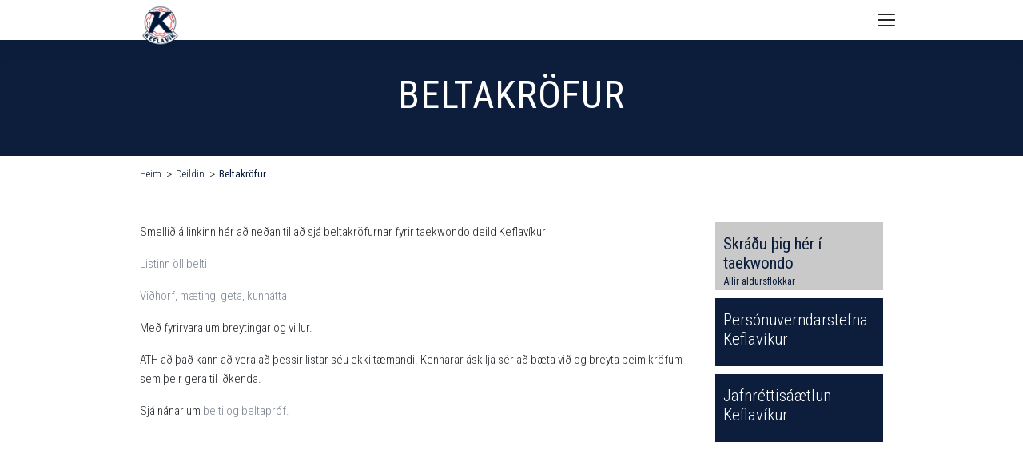

--- FILE ---
content_type: text/html; charset=UTF-8
request_url: https://taekwondo.keflavik.is/deildin/beltakrofur
body_size: 8018
content:
<!DOCTYPE html>
<html lang="is">
	<head>
		<meta charset="utf-8" />
		<meta http-equiv="X-UA-Compatible" content="IE=edge" />
		<meta name="format-detection" content="telephone=no" />
		<script src="https://kit.fontawesome.com/6ac72284ca.js" crossorigin="anonymous"></script>
		<link href="https://fonts.googleapis.com/css2?family=Roboto+Condensed:wght@300;400;700&family=Source+Sans+Pro:wght@400;600;700&display=swap" rel="stylesheet" />
<link rel="preload" as="font" href="/assets/fonts/keflavik.eot" type="font/eot" crossorigin="anonymous">
<link rel="preload" as="font" href="/assets/fonts/keflavik.woff" type="font/woff" crossorigin="anonymous">
<link rel="preload" as="font" href="/assets/fonts/keflavik.ttf" type="font/ttf" crossorigin="anonymous">
<link rel="preload" as="font" href="/assets/fonts/keflavik.sgv" type="font/svg" crossorigin="anonymous">
		<link rel="stylesheet" href="/assets/stylesheets/app.css" />
		<style>@media (min-width: 1300px){footer .float-xl-left {padding-right: 25px;}</style>
		<meta name="viewport" content="width=device-width,initial-scale=1" />

		<title>Beltakr&#246;fur - Taekwondo - Keflavík, íþrótta- og ungmennafélag</title>
<meta property="og:type" content="website">
<meta property="og:title" content="Beltakröfur">
<meta property="twitter:card" content="summary">

	</head>
	<body>
		<div class="container-fluid header-section sticky">
			<header class="container">
				<div class="row">
					<div class="col-lg-12">
						<div class="logo">
							<a href="https://www.keflavik.is/"><img src="/assets/images/logo.png" alt="Keflavík, íþrótta- og ungmennafélag" /></a>
						</div>
<nav>
	<ul>

		<li>
			<a class="" href="http://www.keflavik.is/starfsemi">Félagið</a>
			<span class="mob-subnav-btn"><i class="fad fa-arrow-right" aria-hidden="true"></i></span>
			<div>
				<ul>
<li>
<span>Starfsemi</span>
<ul>
<li>
<a class="" href="http://www.keflavik.is/starfsemi/starfsfolk" target="_self">Starfsfólk</a>

</li>
<li>
<a class="" href="http://www.keflavik.is/starfsemi/adalstjorn" target="_self">Aðalstjórn</a>

</li>
<li>
<a class="" href="http://www.keflavik.is/starfsemi/eldri-stjornir" target="_self">Eldri stjórnir</a>

</li>
<li>
<a class="" href="http://www.keflavik.is/starfsemi/felagsheimili" target="_self">Félagsheimili</a>

</li>
<li>
<a class="" href="http://www.keflavik.is/starfsemi/fundargerdir" target="_self">Fundargerðir</a>

</li>
<li>
<a class="" href="http://www.keflavik.is/starfsemi/adalfundir" target="_self">Aðalfundir</a>

</li>
<li>
<a class="" href="http://www.keflavik.is/starfsemi/ithrottamenn-keflavikur" target="_self">Íþróttamenn Keflavíkur</a>

</li>
<li>
<a class="" href="http://www.keflavik.is/starfsemi/vidurkenningar" target="_self">Viðurkenningar</a>
<ul>
<li>
<a class="" href="http://www.keflavik.is/starfsemi/vidurkenningar/gullmerki-umfi" target="_self">Gullmerki UMFÍ</a>
</li>
<li>
<a class="" href="http://www.keflavik.is/starfsemi/vidurkenningar/starfsmerki-umfi" target="_self">Starfsmerki UMFÍ</a>
</li>
<li>
<a class="" href="http://www.keflavik.is/starfsemi/vidurkenningar/starfsbikar-keflavikur" target="_self">Starfsbikar Keflavíkur</a>
</li>
<li>
<a class="" href="http://www.keflavik.is/starfsemi/vidurkenningar/bronsmerki-keflavikur" target="_self">Bronsmerki Keflavíkur</a>
</li>
<li>
<a class="" href="http://www.keflavik.is/starfsemi/vidurkenningar/silfurmerki-keflavikur" target="_self">Silfurmerki Keflavíkur</a>
</li>
<li>
<a class="" href="http://www.keflavik.is/starfsemi/vidurkenningar/gullmerki-keflavikur" target="_self">Gullmerki Keflavíkur</a>
</li>
<li>
<a class="" href="http://www.keflavik.is/starfsemi/vidurkenningar/silfurheidursmerki-keflavikur" target="_self">Silfurheiðursmerki Keflavíkur</a>
</li>
<li>
<a class="" href="http://www.keflavik.is/starfsemi/vidurkenningar/gullheidursmerki-keflavikur" target="_self">Gullheiðursmerki Keflavíkur</a>
</li>
</ul>

</li>
</ul>

</li>
<li>
<span>Upplýsingar</span>
<ul>
<li>
<a class="" href="http://www.keflavik.is/upplysingar/log-og-reglur" target="_self">Lög og reglur</a>

</li>
<li>
<a class="" href="http://www.keflavik.is/upplysingar/vidbragdsaaetlun" target="_self">Viðbragðsáætlun</a>

</li>
<li>
<a class="" href="http://www.keflavik.is/upplysingar/vidbrogd-vid-ovedri" target="_self">Viðbrögð við óveðri</a>

</li>
<li>
<a class="" href="http://www.keflavik.is/upplysingar/eydublod" target="_self">Eyðublöð</a>

</li>
<li>
<a class="" href="http://www.keflavik.is/upplysingar/stefnur" target="_self">Stefnur</a>
<ul>
<li>
<a class="" href="http://www.keflavik.is/media/1/vidbragdsaaetlunithrotta-ogaeskulydsstarfs.pdf" target="_self">Viðbragðsáætlun íþrótta og æskulýðsstarfs</a>
</li>
<li>
<a class="" href="http://www.keflavik.is/media/1/sidareglur-keflavikur.pdf" target="_blank">Siðareglur Keflavíkur</a>
</li>
<li>
<a class="" href="http://www.keflavik.is/upplysingar/stefnur/stefna-i-kynferdismalum" target="_self">Stefna í kynferðismálum</a>
</li>
<li>
<a class="" href="http://www.keflavik.is/upplysingar/stefnur/https--isiis-fraedsla-kynferdisleg-areitni-og-ofbeldi-" target="_self">Jafnréttisstefna og áætlun</a>
</li>
</ul>

</li>
<li>
<a class="" href="http://www.keflavik.is/upplysingar/handbaekur" target="_self">Handbækur</a>

</li>
<li>
<a class="" href="http://www.keflavik.is/upplysingar/ithrottaslys" target="_self">Íþróttaslys</a>

</li>
<li>
<a class="" href="http://www.keflavik.is/upplysingar/tryggingamal" target="_self">Tryggingamál</a>

</li>
<li>
<a class="" href="http://www.keflavik.is/upplysingar/fjaraflanir" target="_self">Fjáraflanir</a>

</li>
</ul>

</li>
<li>
<span>Almennt</span>
<ul>
<li>
<a class="" href="http://www.keflavik.is/almennt/upplysingar-vardandi-skraningar-og-aefingagjold" target="_self">Upplýsingar varðandi skráningar og æfingagjöld</a>

</li>
<li>
<a class="" href="https://www.sportabler.com/shop/keflavik" target="_blank">Skráning iðkenda</a>

</li>
<li>
<a class="" href="http://www.keflavik.is/almennt/ithrotta--og-leikjaskoli" target="_self">Íþrótta- og leikjaskóli</a>

</li>
<li>
<a class="" href="http://www.keflavik.is/almennt/merki-felagsins" target="_self">Merki félagsins</a>

</li>
<li>
<a class="" href="http://www.keflavik.is/media/1/framtidarnefnd-keflavikur-skyrsla-framtidarnefndar-loka-skyrsla.pdf" target="_blank">Framtíðarsýn Kef 2014-2024</a>

</li>
<li>
<a class="" href="http://www.keflavik.is/almennt/jolablod-keflavikur" target="_self">Jólablöð Keflavíkur</a>

</li>
<li>
<a class="" href="http://www.keflavik.is/almennt/keflavikurlagid" target="_self">Keflavíkurlagið</a>

</li>
<li>
<a class="" href="http://www.keflavik.is/almennt/frettir" target="_self">Fréttir</a>

</li>
<li>
<a class="" href="http://www.keflavik.is/almennt/vidburdir" target="_self">Viðburðir</a>

</li>
<li>
<a class="" href="http://www.keflavik.is/almennt/myndasafn" target="_self">Myndasafn</a>

</li>
</ul>

</li>
</ul>

			</div>
		</li>
		<li>
			<a class="" href="http://badminton.keflavik.is/">Badminton</a>
			<span class="mob-subnav-btn"><i class="fad fa-arrow-right" aria-hidden="true"></i></span>
			<div>
				<ul>
<li>
<span>Um okkur</span>
<ul>
<li>
<a class="" href="http://badminton.keflavik.is/um-okkur/stjorn" target="_self">Stjórn</a>

</li>
<li>
<a class="" href="http://badminton.keflavik.is/um-okkur/thjalfarar" target="_self">Þjálfarar</a>

</li>
<li>
<a class="" href="http://badminton.keflavik.is/um-okkur/aefingatafla" target="_self">Æfingatafla</a>

</li>
<li>
<a class="" href="http://badminton.keflavik.is/um-okkur/tenglar" target="_self">Tenglar</a>

</li>
</ul>

</li>
<li>
<span>Almennt</span>
<ul>
<li>
<a class="" href="http://badminton.keflavik.is/almennt/frettir" target="_self">Fréttir</a>

</li>
</ul>

</li>
</ul>

			</div>
		</li>
		<li>
			<a class="" href="http://blak.keflavik.is/">Blak</a>
			<span class="mob-subnav-btn"><i class="fad fa-arrow-right" aria-hidden="true"></i></span>
			<div>
				<ul>
<li>
<span>Deildin</span>
<ul>
<li>
<a class="" href="http://blak.keflavik.is/deildin/stjorn" target="_self">Stjórn</a>

</li>
<li>
<a class="" href="http://blak.keflavik.is/deildin/aefingagjold" target="_self">Æfingagjöld</a>

</li>
<li>
<a class="" href="http://blak.keflavik.is/deildin/handbok" target="_self">Handbók</a>

</li>
<li>
<a class="" href="http://blak.keflavik.is/deildin/saga-deildarinnar" target="_self">Saga deildarinnar</a>

</li>
<li>
<a class="" href="http://blak.keflavik.is/deildin/tenglar" target="_self">Tenglar</a>

</li>
</ul>

</li>
<li>
<span>Almennt</span>
<ul>
<li>
<a class="" href="http://blak.keflavik.is/almennt/frettir" target="_self">Fréttir</a>

</li>
<li>
<a class="" href="http://blak.keflavik.is/almennt/aefingatafla" target="_self">Æfingatafla</a>

</li>
<li>
<a class="" href="http://blak.keflavik.is/almennt/myndasafn" target="_self">Myndasafn</a>

</li>
</ul>

</li>
</ul>

			</div>
		</li>
		<li>
			<a class="" href="http://fimleikar.keflavik.is/">Fimleikar</a>
			<span class="mob-subnav-btn"><i class="fad fa-arrow-right" aria-hidden="true"></i></span>
			<div class="subnav-l">
				<ul>
<li>
<span>Um okkur</span>
<ul>
<li>
<a class="" href="http://fimleikar.keflavik.is/um-okkur/stjorn" target="_self">Stjórn</a>

</li>
<li>
<a class="" href="http://fimleikar.keflavik.is/um-okkur/starfsfolk" target="_self">Starfsfólk</a>

</li>
<li>
<a class="" href="http://fimleikar.keflavik.is/um-okkur/thjalfarar" target="_self">Þjálfarar</a>

</li>
<li>
<a class="" href="http://fimleikar.keflavik.is/um-okkur/aefingatafla" target="_self">Æfingatafla</a>

</li>
</ul>

</li>
<li>
<span>Upplýsingar</span>
<ul>
<li>
<a class="" href="http://fimleikar.keflavik.is/upplysingar/i-hvada-hop-skrai-eg-barnid-mitt" target="_self">Í hvaða hóp skrái ég barnið mitt</a>

</li>
<li>
<a class="" href="http://fimleikar.keflavik.is/upplysingar/hoparnir" target="_self">Hóparnir</a>

</li>
<li>
<a class="" href="http://fimleikar.keflavik.is/upplysingar/ahaldafimleikar-kvenna" target="_self">Áhaldafimleikar Kvenna</a>

</li>
<li>
<a class="" href="http://fimleikar.keflavik.is/upplysingar/hopfimleikar" target="_self">Hópfimleikar</a>

</li>
</ul>

</li>
<li>
<span>Almennt</span>
<ul>
<li>
<a class="" href="https://fimleikadeildkeflavkur.smugmug.com/" target="_blank">Myndasíða Fimleikadeildar</a>

</li>
<li>
<a class="" href="http://fimleikar.keflavik.is/almennt/frettir" target="_self">Fréttir</a>

</li>
<li>
<a class="" href="http://fimleikar.keflavik.is/almennt/vidburdir" target="_self">Viðburðir</a>
<ul>
<li>
<a class="" href="http://fimleikar.keflavik.is/almennt/vidburdir/vidburdir" target="_self">Viðburðir</a>
</li>
</ul>

</li>
<li>
<a class="" href="http://fimleikar.keflavik.is/almennt/eldri-myndasofn" target="_self">Eldri myndasöfn</a>

</li>
</ul>

</li>
</ul>

			</div>
		</li>
		<li>
			<a class="" href="http://knattspyrna.keflavik.is/">Knattspyrna</a>
			<span class="mob-subnav-btn"><i class="fad fa-arrow-right" aria-hidden="true"></i></span>
			<div>
				<ul>
<li>
<span>Deildin</span>
<ul>
<li>
<a class="" href="http://knattspyrna.keflavik.is/deildin/knattspyrnudeild" target="_self">Knattspyrnudeild</a>

</li>
<li>
<a class="" href="http://knattspyrna.keflavik.is/deildin/stjorn" target="_self">Stjórn</a>

</li>
<li>
<a class="" href="http://knattspyrna.keflavik.is/deildin/formenn" target="_self">Formenn</a>

</li>
<li>
<a class="" href="http://knattspyrna.keflavik.is/deildin/vidurkenningar" target="_self">Viðurkenningar</a>
<ul>
<li>
<a class="" href="http://knattspyrna.keflavik.is/deildin/vidurkenningar/reglugerd" target="_self">Reglugerð</a>
</li>
</ul>

</li>
<li>
<a class="" href="http://knattspyrna.keflavik.is/deildin/uppeldisstarf" target="_self">Uppeldisstarf</a>

</li>
<li>
<a class="" href="http://knattspyrna.keflavik.is/deildin/jafnrettisstefna" target="_self">Jafnréttisstefna</a>

</li>
<li>
<a class="" href="http://knattspyrna.keflavik.is/deildin/fyrirmyndardeild-isi" target="_self">Fyrirmyndardeild ÍSÍ</a>

</li>
<li>
<a class="" href="http://knattspyrna.keflavik.is/deildin/getraunir-230" target="_self">Getraunir 230</a>
<ul>
<li>
<a class="" href="http://knattspyrna.keflavik.is/deildin/getraunir-230/reglur-getraunaleiks" target="_self">Reglur getraunaleiks</a>
</li>
</ul>

</li>
<li>
<a class="" href="http://knattspyrna.keflavik.is/deildin/arsreikningur" target="_self">Ársreikningur</a>

</li>
<li>
<a class="" href="http://knattspyrna.keflavik.is/deildin/keflavikurblad" target="_self">Keflavíkurblað</a>

</li>
</ul>

</li>
<li>
<span>Yngri flokkar</span>
<ul>
<li>
<a class="" href="http://knattspyrna.keflavik.is/yngri-flokkar/thjalfarar-yngri-flokka" target="_self">Þjálfarar yngri flokka</a>

</li>
<li>
<a class="" href="http://knattspyrna.keflavik.is/yngri-flokkar/upplysingar-og-skraning" target="_self">Upplýsingar og skráning</a>

</li>
<li>
<a class="" href="http://knattspyrna.keflavik.is/yngri-flokkar/aefingatafla" target="_self">Æfingatafla</a>

</li>
<li>
<a class="" href="http://knattspyrna.keflavik.is/yngri-flokkar/barna-og-unglingarad" target="_self">Barna og unglingaráð</a>

</li>
</ul>

</li>
<li>
<span>Meistaraflokkar </span>
<ul>
<li>
<a class="" href="http://knattspyrna.keflavik.is/meistaraflokkar/mfl-karla" target="_self">Mfl. karla</a>
<ul>
<li>
<a class="" href="http://knattspyrna.keflavik.is/meistaraflokkar/mfl-karla/tolfraedi" target="_self">Tölfræði</a>
</li>
<li>
<a class="" href="http://knattspyrna.keflavik.is/meistaraflokkar/mfl-karla/leikir" target="_self">Leikir</a>
</li>
</ul>

</li>
<li>
<a class="" href="http://knattspyrna.keflavik.is/meistaraflokkar/mfl-kvenna" target="_self">Mfl. kvenna</a>
<ul>
<li>
<a class="" href="http://knattspyrna.keflavik.is/meistaraflokkar/mfl-kvenna/tolfraedi" target="_self">Tölfræði</a>
</li>
<li>
<a class="" href="http://knattspyrna.keflavik.is/meistaraflokkar/mfl-kvenna/leikir" target="_self">Leikir</a>
</li>
</ul>

</li>
<li>
<a class="" href="http://knattspyrna.keflavik.is/meistaraflokkar/yngri-flokkar" target="_self">Yngri flokkar</a>
<ul>
<li>
<a class="" href="http://knattspyrna.keflavik.is/meistaraflokkar/yngri-flokkar/stefna---thjalfun" target="_self">Stefna - þjálfun</a>
</li>
<li>
<a class="" href="http://knattspyrna.keflavik.is/meistaraflokkar/yngri-flokkar/thjalfarar" target="_self">Þjálfarar</a>
</li>
<li>
<a class="" href="http://knattspyrna.keflavik.is/meistaraflokkar/yngri-flokkar/upplysingar-og-skraning" target="_self">Upplýsingar og skráning</a>
</li>
<li>
<a class="" href="http://knattspyrna.keflavik.is/meistaraflokkar/yngri-flokkar/aefingatafla" target="_self">Æfingatafla</a>
</li>
<li>
<a class="" href="http://knattspyrna.keflavik.is/meistaraflokkar/yngri-flokkar/barna--og-unglingarad" target="_self">Barna- og unglingaráð</a>
</li>
</ul>

</li>
</ul>

</li>
<li>
<span>Almennt</span>
<ul>
<li>
<a class="" href="http://knattspyrna.keflavik.is/almennt/frettir" target="_self">Fréttir</a>

</li>
<li>
<a class="" href="http://knattspyrna.keflavik.is/almennt/vidburdir" target="_self">Viðburðir</a>

</li>
<li>
<a class="" href="http://knattspyrna.keflavik.is/almennt/myndasafn" target="_self">Myndasafn</a>

</li>
</ul>

</li>
</ul>

			</div>
		</li>
		<li>
			<a class="" href="http://korfubolti.keflavik.is/">Körfubolti</a>
			<span class="mob-subnav-btn"><i class="fad fa-arrow-right" aria-hidden="true"></i></span>
			<div>
				<ul>
<li>
<span>Deildin</span>
<ul>
<li>
<a class="" href="http://korfubolti.keflavik.is/deildin/fyrirmyndafelag-isi" target="_self">Fyrirmyndafélag ÍSÍ</a>

</li>
<li>
<a class="" href="http://korfubolti.keflavik.is/deildin/thjalfarar" target="_self">Þjálfarar</a>

</li>
<li>
<a class="" href="http://korfubolti.keflavik.is/deildin/stjorn" target="_self">Stjórn</a>

</li>
</ul>

</li>
<li>
<span>Yngri flokkar</span>
<ul>
<li>
<a class="" href="http://korfubolti.keflavik.is/yngri-flokkar/buningar" target="_self">Búningar</a>

</li>
<li>
<a class="" href="http://korfubolti.keflavik.is/yngri-flokkar/skraning-idkenda" target="_self">Skráning iðkenda</a>

</li>
<li>
<a class="" href="http://korfubolti.keflavik.is/media/6/aefiingar2526.pdf" target="_blank">Æfingatafla yngri flokka</a>

</li>
<li>
<a class="" href="http://korfubolti.keflavik.is/yngri-flokkar/barna-og-unglingarad" target="_self">Barna og unglingaráð</a>

</li>
</ul>

</li>
<li>
<span>Meistaraflokkar</span>

</li>
<li>
<span>Upplýsingar</span>
<ul>
<li>
<a class="" href="http://korfubolti.keflavik.is/upplysingar/tolfraedi" target="_self">Tölfræði</a>

</li>
<li>
<a class="" href="http://korfubolti.keflavik.is/upplysingar/karfa-a-netinu" target="_self">Karfa á netinu</a>

</li>
<li>
<a class="" href="http://korfubolti.keflavik.is/upplysingar/arangur-i-keppni" target="_self">Árangur í keppni</a>

</li>
</ul>

</li>
<li>
<span>Almennt</span>
<ul>
<li>
<a class="" href="http://korfubolti.keflavik.is/almennt/frettir" target="_self">Fréttir</a>

</li>
<li>
<a class="" href="http://korfubolti.keflavik.is/almennt/vidburdir" target="_self">Viðburðir</a>

</li>
<li>
<a class="" href="http://korfubolti.keflavik.is/almennt/myndasafn" target="_self">Myndasafn</a>

</li>
<li>
<a class="" href="http://korfubolti.keflavik.is/almennt/keflavik-tv" target="_self">Keflavík TV</a>

</li>
</ul>

</li>
</ul>

			</div>
		</li>
		<li>
			<a class="active current" href="http://rafithrottir.keflavik.is/">Rafíþróttir</a>
			<span class="mob-subnav-btn"><i class="fad fa-arrow-right" aria-hidden="true"></i></span>
			<div>
				<ul>
<li>
<span>Upplýsingar</span>
<ul>
<li>
<a class="" href="http://rafithrottir.keflavik.is/upplysingar/leiga-a-sal" target="_self">Leiga á sal</a>

</li>
<li>
<a class="" href="http://rafithrottir.keflavik.is/upplysingar/stjorn" target="_self">Stjórn</a>

</li>
<li>
<a class="" href="http://rafithrottir.keflavik.is/upplysingar/frettir" target="_self">Fréttir</a>

</li>
</ul>

</li>
<li>
<span>Um deildina</span>
<ul>
<li>
<a class="" href="http://rafithrottir.keflavik.is/um-deildina/aefingatafla" target="_self">Æfingatafla</a>

</li>
<li>
<a class="" href="http://rafithrottir.keflavik.is/um-deildina/vidburdir" target="_self">Viðburðir</a>

</li>
<li>
<a class="" href="http://rafithrottir.keflavik.is/um-deildina/myndasafn" target="_self">Myndasafn</a>

</li>
<li>
<a class="" href="http://rafithrottir.keflavik.is/um-deildina/myndbond" target="_self">Myndbönd</a>

</li>
</ul>

</li>
</ul>

			</div>
		</li>		
		<li>
			<a class="" href="http://skotdeild.keflavik.is/">Skotdeild</a>
			<span class="mob-subnav-btn"><i class="fad fa-arrow-right" aria-hidden="true"></i></span>
			<div>
				<ul>
<li>
<span>Deildin</span>
<ul>
<li>
<a class="" href="http://skotdeild.keflavik.is/deildin/stjorn" target="_self">Stjórn</a>

</li>
<li>
<a class="" href="http://skotdeild.keflavik.is/deildin/aefingar" target="_self">Æfingar</a>

</li>
<li>
<a class="" href="http://skotdeild.keflavik.is/deildin/saekja-um-adild" target="_self">Sækja um aðild</a>

</li>
</ul>

</li>
<li>
<span>Upplýsingar</span>
<ul>
<li>
<a class="" href="http://skotdeild.keflavik.is/upplysingar/adgengi-ad-skotsvaedi-i-hofnum" target="_self">Aðgengi að skotsvæði í Höfnum</a>

</li>
<li>
<a class="" href="http://skotdeild.keflavik.is/upplysingar/almennar-upplysingar" target="_self">Almennar upplýsingar</a>

</li>
<li>
<a class="" href="http://skotdeild.keflavik.is/upplysingar/skotprof" target="_self">Skotpróf</a>

</li>
<li>
<a class="" href="https://holfuy.com/en/weather/965/" target="_blank">Veðurstöðin</a>

</li>
</ul>

</li>
<li>
<span>Almennt</span>
<ul>
<li>
<a class="" href="http://skotdeild.keflavik.is/almennt/frettir" target="_self">Fréttir</a>

</li>
<li>
<a class="" href="http://skotdeild.keflavik.is/almennt/myndbond" target="_self">Myndbönd</a>

</li>
</ul>

</li>
</ul>

			</div>
		</li>
		<li>
			<a class="" href="http://sund.keflavik.is/">Sund</a>
			<span class="mob-subnav-btn"><i class="fad fa-arrow-right" aria-hidden="true"></i></span>
			<div>
				<ul>
<li>
<span>Um okkur</span>
<ul>
<li>
<a class="" href="http://sund.keflavik.is/um-okkur/markmid" target="_self">Markmið</a>

</li>
<li>
<a class="" href="http://sund.keflavik.is/um-okkur/stjorn-sk" target="_self">Stjórn SK</a>

</li>
<li>
<a class="" href="http://sund.keflavik.is/um-okkur/sundrad-irb" target="_self">Sundráð ÍRB</a>

</li>
<li>
<a class="" href="http://sund.keflavik.is/um-okkur/thjalfarar" target="_self">Þjálfarar</a>

</li>
<li>
<a class="" href="http://sund.keflavik.is/um-okkur/studningshopur" target="_self">Stuðningshópur</a>

</li>
<li>
<a class="" href="http://sund.keflavik.is/um-okkur/sundlaugarnar" target="_self">Sundlaugarnar</a>

</li>
<li>
<a class="" href="http://sund.keflavik.is/um-okkur/frettir" target="_self">Fréttir</a>

</li>
<li>
<a class="" href="http://sund.keflavik.is/um-okkur/vidburdir" target="_self">Viðburðir</a>

</li>
</ul>

</li>
<li>
<span>Vertu með</span>
<ul>
<li>
<a class="" href="http://sund.keflavik.is/vertu-med/aefingatoflur" target="_self">Æfingatöflur</a>

</li>
<li>
<a class="" href="http://sund.keflavik.is/vertu-med/gjaldskra" target="_self">Gjaldskrá</a>

</li>
<li>
<a class="" href="https://www.sportabler.com/shop/sundradirb/sund " target="_blank">Rafræn skráning</a>

</li>
<li>
<a class="" href="http://sund.keflavik.is/vertu-med/sundhopar-irb" target="_self">Sundhópar ÍRB</a>

</li>
</ul>

</li>
<li>
<span>Hagnýtt fyrir alla</span>
<ul>
<li>
<a class="" href="http://sund.keflavik.is/hagnytt-fyrir-alla/dagatal-irb" target="_self">Dagatal ÍRB</a>

</li>
<li>
<a class="" href="http://sund.keflavik.is/hagnytt-fyrir-alla/frettabref" target="_self">Fréttabréf</a>

</li>
<li>
<a class="" href="http://sund.keflavik.is/hagnytt-fyrir-alla/buningar-og-bunadur" target="_self">Búningar og búnaður</a>

</li>
<li>
<a class="" href="http://sund.keflavik.is/hagnytt-fyrir-alla/video" target="_self">Vídeó</a>

</li>
<li>
<a class="" href="http://sund.keflavik.is/hagnytt-fyrir-alla/studningur-vid-verkefni" target="_self">Stuðningur við verkefni</a>

</li>
<li>
<a class="" href="http://sund.keflavik.is/hagnytt-fyrir-alla/fjaraflanir" target="_self">Fjáraflanir</a>

</li>
<li>
<a class="" href="http://sund.keflavik.is/hagnytt-fyrir-alla/tenglar" target="_self">Tenglar</a>

</li>
<li>
<a class="" href="http://sund.keflavik.is/hagnytt-fyrir-alla/grunur-um-einelti" target="_self">Grunur um einelti</a>

</li>
<li>
<a class="" href="http://sund.keflavik.is/media/8/anti-dopingisl.pdf" target="_blank">Forvarnir gegn lyfjamisnotkun</a>

</li>
<li>
<a class="" href="http://sund.keflavik.is/media/8/naeringradisl.pdf" target="_blank">Næring-grunnupplýsingar</a>

</li>
</ul>

</li>
<li>
<span>Keppni</span>
<ul>
<li>
<a class="" href="http://sund.keflavik.is/keppni/motayfirlit-2025-2026" target="_self">Mótayfirlit 2025-2026</a>

</li>
<li>
<a class="" href="http://sund.keflavik.is/keppni/met" target="_self">Met</a>

</li>
<li>
<a class="" href="http://sund.keflavik.is/keppni/lagmork" target="_self">Lágmörk</a>

</li>
<li>
<a class="" href="http://sund.keflavik.is/keppni/urslit-mota-sem-irb-heldur" target="_self">Úrslit móta sem ÍRB heldur</a>

</li>
<li>
<a class="" href="http://sund.keflavik.is/keppni/urslit-sundmanna-irb" target="_self">Úrslit sundmanna ÍRB</a>

</li>
</ul>

</li>
</ul>

			</div>
		</li>
		<li>
			<a class="active current" href="http://taekwondo.keflavik.is/">Taekwondo</a>
			<span class="mob-subnav-btn"><i class="fad fa-arrow-right" aria-hidden="true"></i></span>
			<div>
				<ul>
<li>
<span>Deildin</span>
<ul>
<li>
<a class="" href="http://taekwondo.keflavik.is/deildin/hvad-er-taekwondo" target="_self">Hvað er Taekwondo?</a>

</li>
<li>
<a class="" href="http://taekwondo.keflavik.is/deildin/belti-og-gradanir" target="_self">Belti og gráðanir</a>

</li>
<li>
<a class="" href="http://taekwondo.keflavik.is/deildin/aefingatafla" target="_self">Æfingatafla</a>

</li>
<li>
<a class="" href="http://taekwondo.keflavik.is/deildin/dagatal" target="_self">Dagatal</a>

</li>
<li>
<a class="" href="http://taekwondo.keflavik.is/deildin/reglur-i-dojang" target="_self">Reglur í Dojang</a>

</li>
<li>
<a class="" href="http://taekwondo.keflavik.is/deildin/hagnytar-upplysingar" target="_self">Hagnýtar upplýsingar</a>

</li>
<li>
<a class="" href="http://taekwondo.keflavik.is/deildin/stefna-deildarinnar" target="_self">Stefna deildarinnar</a>

</li>
<li>
<a class="" href="http://taekwondo.keflavik.is/deildin/andlegi-thatturinn" target="_self">Andlegi þátturinn</a>

</li>
<li>
<a class="" href="http://taekwondo.keflavik.is/deildin/tkd-eidurinn" target="_self">TKD eiðurinn</a>

</li>
<li>
<a class="" href="http://taekwondo.keflavik.is/deildin/hlifar" target="_self">Hlífar</a>

</li>
<li>
<a class="" href="http://taekwondo.keflavik.is/deildin/form-og-taekni" target="_self">Form og tækni</a>

</li>
<li>
<a class="" href="http://taekwondo.keflavik.is/deildin/mot-og-keppni" target="_self">Mót og keppni</a>

</li>
<li>
<a class="" href="http://taekwondo.keflavik.is/deildin/algengar-spurningar" target="_self">Algengar spurningar</a>

</li>
<li>
<a class="" href="http://taekwondo.keflavik.is/deildin/tenglar" target="_self">Tenglar</a>

</li>
<li>
<a class="" href="http://taekwondo.keflavik.is/deildin/myndbond" target="_self">Myndbönd</a>

</li>
<li>
<a class="" href="http://taekwondo.keflavik.is/deildin/frettagreinar" target="_self">Fréttagreinar</a>

</li>
<li>
<a class="" href="http://taekwondo.keflavik.is/deildin/rannsoknir" target="_self">Rannsóknir</a>

</li>
<li>
<a class="" href="http://taekwondo.keflavik.is/deildin/verkfaeri" target="_self">Verkfæri</a>

</li>
<li>
<a class="" href="http://taekwondo.keflavik.is/deildin/styrkveitingar" target="_self">Styrkveitingar</a>

</li>
<li>
<a class="" href="http://taekwondo.keflavik.is/deildin/baeklingar-fyrir-idkendur-og-foreldra" target="_self">Bæklingar fyrir iðkendur og foreldra</a>

</li>
<li>
<a class="" href="http://taekwondo.keflavik.is/deildin/einkathjalfun" target="_self">Einkaþjálfun</a>

</li>
<li>
<a class="" href="http://taekwondo.keflavik.is/deildin/stjornuprof" target="_self">Stjörnupróf</a>

</li>
</ul>

</li>
<li>
<span>Um okkur</span>
<ul>
<li>
<a class="" href="http://taekwondo.keflavik.is/um-okkur/skraning" target="_self">Skráning</a>

</li>
<li>
<a class="" href="http://taekwondo.keflavik.is/um-okkur/um-aefingar" target="_self">Um æfingar</a>

</li>
<li>
<a class="" href="http://taekwondo.keflavik.is/um-okkur/thjalfarar" target="_self">Þjálfarar</a>

</li>
<li>
<a class="" href="http://taekwondo.keflavik.is/um-okkur/saga-deildarinnar" target="_self">Saga deildarinnar</a>

</li>
<li>
<a class="" href="http://taekwondo.keflavik.is/um-okkur/stjorn" target="_self">Stjórn</a>

</li>
</ul>

</li>
<li>
<span>Almennt</span>
<ul>
<li>
<a class="" href="http://taekwondo.keflavik.is/almennt/aefingatafla" target="_self">Æfingatafla</a>

</li>
<li>
<a class="" href="http://taekwondo.keflavik.is/almennt/frettir" target="_self">Fréttir</a>

</li>
<li>
<a class="" href="http://taekwondo.keflavik.is/almennt/vidburdir" target="_self">Viðburðir</a>

</li>
<li>
<a class="" href="http://taekwondo.keflavik.is/almennt/myndasafn" target="_self">Myndasafn</a>

</li>
<li>
<a class="" href="http://taekwondo.keflavik.is/almennt/myndbond" target="_self">Myndbönd</a>

</li>
</ul>

</li>
</ul>

			</div>
		</li>
		<li class="mobile-hide">
			<a href="#" class="search-link"><i class="fad fa-search" aria-hidden="true"></i></a>
			<div class="search-form">
				<form action="https://www.keflavik.is/leita" method="get">
					<input name="q" type="text"><button class="btn btn-sm">Leita</button>
				</form>
			</div>
		</li>
	</ul>
</nav>
					</div>
					<div>
						<a class="mobile-toggler d-xl-none" href="javascript:void(0)"><span></span> <span></span> <span></span> <span></span></a>
					</div>
				</div>
			</header>
		</div>
		<main role="main">
			<div class="container-fluid bg-darkblue">
				<div class="container">
					<div class="row">
						<div class="col-lg-12 header-text">
							<h1>Beltakr&#246;fur</h1>  
						</div>
					</div>
				</div>
			</div>
<div class="container breadcrumbs">
	<ul>
		<li><a href="/">Heim</a></li>
			<li><a href="/deildin/hvad-er-taekwondo" >Deildin</a></li>
			<li><a href="/deildin/beltakrofur" >Beltakröfur</a></li>
	</ul>
</div> 
			<div class="container pt-5">
				<div class="row">
					<div class="col-lg-9" data-dr-type="section" data-dr-name="body">
						
<div class="content">
<p>Smellið á linkinn hér að neðan til að sjá beltakröfurnar fyrir taekwondo deild Keflavíkur</p>
<p><a href="https://docs.google.com/spreadsheets/d/1zljT7_LGfH179C1-EfTLGXgf4OP8QF6GZBIL5PTkqcg/edit?usp=sharing" onclick="window.open(this.href, '', 'resizable=no,status=no,location=no,toolbar=no,menubar=no,fullscreen=no,scrollbars=no,dependent=no'); return false;">Listinn öll belti</a></p>
<p><a href="https://docs.google.com/presentation/d/1zhwwAspeuyfoUHIKR_weAuknuNERI0caE9JQxFCck6s/edit?usp=sharing" onclick="window.open(this.href, '', 'resizable=no,status=no,location=no,toolbar=no,menubar=no,fullscreen=no,scrollbars=no,dependent=no'); return false;">Viðhorf, mæting, geta, kunnátta</a></p>
<p>Með fyrirvara um breytingar og villur.</p>
<p>ATH að það kann að vera að þessir listar séu ekki tæmandi. Kennarar áskilja sér að bæta við og breyta þeim kröfum sem þeir gera til iðkenda.</p>
<p>Sjá nánar um <a href="http://www.keflavik.is/taekwondo/upplysingar/belti-og-beltaprof/">belti og beltapróf.</a></p>
<p><iframe width="560" height="315" allowfullscreen="allowfullscreen" frameborder="0" src="https://www.youtube.com/embed/gPqdWsaoSqM"></iframe></p>
</div>
					</div>
					<div class="col-lg-3">

		<div class="badge" data-animate="fadeIn" data-delay="0.3s">
			<a href="https://www.sportabler.com/shop/keflavik" target="_blank">
					<span class="fad fa-pencil-alt d-none d-xl-block"></span>
				<div class="badge-text">
					<h5 style="white-space:normal;">Skr&#225;&#240;u &#254;ig h&#233;r &#237; taekwondo</h5>
						<p>Allir aldursflokkar</p>
				</div>
			</a>
		</div>
		<div class="badge badge-blue" data-animate="fadeIn" data-delay="0.3s">
			<a href="/media/1/personuverndarstefna-keflavikur-samthykkt.pdf" target="_blank">
					<img src="/assets/images/keflavik.svg" alt="Keflavík" class="d-none d-xl-block" />
				<div class="badge-text">
					<h5 style="white-space:normal;">Pers&#243;nuverndarstefna Keflav&#237;kur</h5>
				</div>
			</a>
		</div>
		<div class="badge badge-blue" data-animate="fadeIn" data-delay="0.3s">
			<a href="/media/1/jafnrettisaaetlun-keflavikur-heimasida.pdf" target="_blank">
					<img src="/assets/images/keflavik.svg" alt="Keflavík" class="d-none d-xl-block" />
				<div class="badge-text">
					<h5 style="white-space:normal;">Jafnr&#233;ttis&#225;&#230;tlun Keflav&#237;kur</h5>
				</div>
			</a>
		</div>

					</div>
				</div>
			</div>
		</main>
		<footer>
			<div class="container-fluid bg-gray mt-5 py-5">
				<div class="container">
					<div class="row">
						<div class="col-lg-12 col-xl-5">
							<h5>Taekwondodeild Keflavikur</h5>
							<p>
								 Sunnubraut 34
							</p>
							<div class="float-none float-xl-left">
								<p>
									Formaður<br/>
									<strong>Atli Þorsteinsson </strong><br />
									<i class="fad fa-phone"></i> 863 3480<br />
									<i class="fad fa-envelope"></i> taekwondo@keflavik.is
								</p>
							</div>
						</div>
						<div class="col-lg-12 col-xl-3 mt-4 mt-xl-0">
							<h5>Samfélagsmiðlar</h5>
	<ul class="social-icons">
			<li class="rss">
				<a href="http://keflavik.is/resources/rss/frettir.aspx" target="_blank" title="RSS" class="fa fa-rss"></a>
			</li>
			<li class="facebook">
				<a href=" https://www.facebook.com/taekwondokef" target="_blank" title="Facebook" class="fa fa-facebook"></a>
			</li>
			<li class="twitter">
				<a href="https://twitter.com/#!/search/keflavik" target="_blank" title="Twitter" class="fa fa-twitter"></a>
			</li>
			<li class="youtube">
				<a href="http://www.youtube.com/results?search_query=keflavikithrottir&oq=keflavik&aq=f&aqi=g10&aql=&gs_l=youtube.3..0l10.591.1363.0.1626.8.6.0.0.0.0.199.885.0j6.6.0...0.0.TyJmP-BXlgE" target="_blank" title="Youtube" class="fa fa-youtube"></a>
			</li>
			<li class="instagram">
				<a href="https://www.instagram.com/tkdkeflavik/" target="_blank" title="Instagram" class="fa fa-instagram"></a>
			</li>
	</ul>

						</div>
						<div class="col-lg-12 col-xl-4 mt-4 mt-xl-0">
							<h5>Deildir</h5>
							<ul class="sport-icons">
								<li>
									<a href="https://badminton.keflavik.is/" target="_self" title="Badminton" class="icon icon-badminton"></a>
								</li>
								<li>
									<a href="https://blak.keflavik.is/" target="_self" title="Blak" class="icon icon-blak"></a>
								</li>
								<li>
									<a href="https://fimleikar.keflavik.is/" target="_self" title="Fimleikar" class="icon icon-fimleikar"></a>
								</li>
								<li>
									<a href="https://knattspyrna.keflavik.is/" target="_self" title="Knattspyrna" class="icon icon-knattspyrna"></a>
								</li>
							</ul>
							<ul class="sport-icons">
								<li>
									<a href="https://korfubolti.keflavik.is/" target="_self" title="Körfubolti" class="icon icon-korfubolti"></a>
								</li>
								<li>
									<a href="https://rafithrottir.keflavik.is/" target="_self" title="Rafíþróttir" class="fa fa-gamepad" aria-hidden="true"></a><span class="sr-only">Rafíþróttir</span>
								</li>
								<li>
									<a href="https://skotdeild.keflavik.is/" target="_self" title="Skotdeild" class="icon icon-skotdeild"></a>
								</li>
								<li>
									<a href="https://sund.keflavik.is/" target="_self" title="Sund" class="icon icon-sund"></a>
								</li>
								<li>
									<a href="https://taekwondo.keflavik.is/" target="_self" title="Taekwondo" class="icon icon-taekwondo"></a>
								</li>
							</ul>
						</div>
					</div>
				</div>
			</div>
			<div class="container">
				<div class="row main-address py-3 pb-2">
					<div class="col-lg-8">
						<div class="copy">
							<div>© 2012-2026</div>
							<div>Keflavík, íþrótta- og ungmennafélag</div>
							<div>Sunnubraut 34</div>
							<div>230 Reykjanesbæ</div>
							<div>421-3044</div>
							<div>keflavik@keflavik.is</div>
						</div>
					</div>
					<div class="col-lg-12 col-xl-4 mt-footer-icons">
						<ul>
							<li>
								<a href="http://www.umfi.is/" target="_blank" title="UMFÍ" class="">
									<img src="/assets/images/umfi.svg" alt="UMFÍ">
								</a>
							</li>
							<li>
								<a href="http://www.isi.is/" target="_blank" title="ÍSÍ" class="">
									<img src="/assets/images/isi.svg" alt="ÍSÍ">
								</a>
							</li>
							<li>
								<a href="http://irb.is/" target="_blank" title="ÍRB" class="">
									<img src="/assets/images/irb.svg" alt="ÍRB">
								</a>
							</li>
							<li>
								<a href="http://www.reykjanesbaer.is/" target="_blank" title="Reykjanesbær" class="">
									<img src="/assets/images/rnb.svg" alt="Reykjanesbær">
								</a>
							</li>
							<li>
								<a href="http://www.keflavik.is/" target="_blank" title="Keflavík" class="">
									<img src="/assets/images/keflavik.svg" alt="Keflavík">
								</a>
							</li>
						</ul>
					</div>
				</div>
			</div>
		</footer>
<script src="/assets/javascripts/app.js"></script>
	</body>
</html>

--- FILE ---
content_type: image/svg+xml
request_url: https://taekwondo.keflavik.is/assets/images/umfi.svg
body_size: 14158
content:
<svg xmlns="http://www.w3.org/2000/svg" width="105" height="102" viewBox="0 0 105 102">
  <g fill="none" fill-rule="evenodd">
    <polygon fill="#DB352C" points="17.858 74.899 8.176 100.872 88.975 100.872 93.685 74.899"/>
    <path fill="#0A0B09" fill-rule="nonzero" d="M16.6404567,73.6622603 L95.0508244,73.6622603 L90.2433508,101.815726 L6.12093285,101.815726 L16.6404567,73.6622603 Z M8.88422715,99.9272603 L88.6062092,99.9272603 L92.7687356,75.5507259 L17.9925033,75.5507259 L8.88422715,99.9272603 Z"/>
    <polygon fill="#FFFFFE" points="71.543 98.032 75.568 98.032 78.074 82.718 74.003 82.718"/>
    <polygon fill="#FFFFFE" points="62.217 98.032 66.287 98.032 67.307 91.975 70.431 91.975 70.998 88.471 67.85 88.471 68.206 86.385 71.346 86.385 71.934 82.718 64.723 82.718"/>
    <polygon fill="#FFFFFE" points="44.965 98.032 49.047 98.032 50.641 88.427 50.641 98.032 54.017 98.032 57.653 88.427 56.087 98.032 60.143 98.032 62.647 82.718 56.477 82.718 53.519 90.553 53.519 82.718 47.484 82.718"/>
    <path fill="#FFFFFE" d="M35.06712,82.7181017 L33.47412,92.5956879 C33.44622,92.7985155 33.42552,92.9943086 33.41202,93.1830672 C33.39822,93.3724121 33.39132,93.5614638 33.39132,93.7505155 C33.39132,95.0334293 33.75042,96.0631017 34.46952,96.8395328 C35.18772,97.6162569 36.21792,98.0043259 37.55862,98.0043259 C37.89042,98.0043259 38.25312,97.9870328 38.64702,97.953619 C39.04092,97.919619 39.43812,97.848981 39.83922,97.7408259 C40.70982,97.5113259 41.52552,97.018619 42.28572,96.262119 C43.04562,95.5059121 43.53642,94.2769293 43.75782,92.5754638 L45.35052,82.7181017 L41.26632,82.7181017 L39.69402,92.5956879 C39.62472,93.00105 39.48672,93.3219983 39.27942,93.5579466 C39.07212,93.7941879 38.85072,93.9463086 38.61582,94.0137224 C38.57442,94.0137224 38.53302,94.0172397 38.49162,94.0236879 C38.45022,94.0307224 38.40852,94.0339466 38.36712,94.0339466 C38.14602,94.0339466 37.94892,93.9427914 37.77642,93.760481 C37.60332,93.5781707 37.51722,93.318481 37.51722,92.9805328 C37.51722,92.913119 37.52022,92.8489293 37.52742,92.7882569 C37.53432,92.7272914 37.54482,92.6566534 37.55862,92.5754638 L39.18252,82.7181017 L35.06712,82.7181017 Z"/>
    <polygon fill="#FFFFFE" points="77.159 77.778 75.19 81.282 77.636 81.282 80.414 77.778"/>
    <path fill="#0E7D40" d="M3.16458,99.6517138 C1.24608,98.3708517 0.80028,96.563869 1.01958,94.7038345 C1.28178,92.4659897 6.97908,87.7250414 10.93578,80.9071621 C13.92378,75.7608517 13.37088,74.3313862 13.82118,69.9764552 C14.33808,64.9805069 11.98998,45.5166793 13.65048,36.4512828 C14.60628,31.2384379 15.94128,26.1381448 20.73468,19.8320241 C24.32628,15.1071966 28.55568,11.476231 35.28648,8.21428276 C35.28648,8.21428276 34.97268,9.24835172 34.73778,11.6060759 C34.73778,11.6060759 38.61498,7.49324828 45.87018,4.73162759 C45.87018,4.73162759 45.48438,5.71293793 45.13008,8.62814483 C45.13008,8.62814483 49.85418,4.1630069 58.23318,2.40526552 C58.23318,2.40526552 57.40248,3.60523103 56.73408,6.4330931 C56.73408,6.4330931 61.44768,2.88976552 69.198,1.57021379 C69.198,1.57021379 68.4651,2.71243793 67.6326,5.46204138 C67.6326,5.46204138 72.876,2.22090345 80.1588,1.37266207 C80.1588,1.37266207 79.1226,2.80916207 78.4683,5.2765069 C78.4683,5.2765069 84.0006,2.16286897 91.0686,1.46704138 C91.0686,1.46704138 90.3762,2.47062759 89.433,4.8090069 C89.433,4.8090069 96.3108,1.90874828 103.7292,2.31498966 C103.7292,2.31498966 101.5539,9.59392069 97.8726,14.2041448 C97.8726,14.2041448 99.0018,14.1607655 102.087,12.8368172 C102.087,12.8368172 99.7053,19.8918172 95.5473,25.8133862 C95.5473,25.8133862 97.0065,25.4760241 99.6594,24.3170931 C99.6594,24.3170931 97.0614,32.7054207 94.0272,36.6347655 C94.0272,36.6347655 95.7528,36.5321793 98.1585,35.3811621 C98.1585,35.3811621 95.5701,42.5270241 91.515,47.1138 C91.515,47.1138 93.2919,46.8063345 95.8101,46.1571103 C95.8101,46.1571103 91.8384,53.534231 88.4721,56.4699552 C88.4721,56.4699552 91.5585,56.1739207 92.5845,55.8617655 C92.5845,55.8617655 88.6434,62.5070069 82.2819,66.1133517 C82.2819,66.1133517 82.854,66.2751448 86.9961,66.1162828 C86.9961,66.1162828 81.5034,71.6576966 73.0569,72.3637828 C73.0569,72.3637828 73.6878,72.8002138 76.5531,73.8011621 C76.5531,73.8011621 69.5325,76.8295069 60.17058,75.4829897 C60.17058,75.4829897 60.86808,76.4241448 62.71488,77.7806276 C62.71488,77.7806276 55.35768,78.8926621 46.80978,76.5994207 C46.80978,76.5994207 47.63118,77.9893172 48.72648,79.2842483 C48.72648,79.2842483 44.45178,78.5283345 39.85308,78.6496793 C37.05798,78.7250069 32.26098,78.7865586 28.05588,80.3127483 C24.33018,81.6657138 21.82668,83.6136793 20.92848,84.9487655 C14.35968,94.7231793 10.36548,99.3679897 8.68128,100.272507 C6.90798,101.227145 5.26698,101.055386 3.16458,99.6517138"/>
    <path fill="#0A0B09" fill-rule="nonzero" d="M96.4267814,37.0824197 L96.4233497,37.0902936 C96.4244943,37.0876681 96.4256381,37.0850434 96.4267814,37.0824197 Z M93.8854233,47.5935433 L93.8845997,47.594937 C93.8848743,47.5944724 93.8851488,47.5940079 93.8854233,47.5935433 Z M84.2633761,67.1300149 L84.2486793,67.1405717 C84.2535817,67.1370532 84.2584807,67.1335342 84.2633761,67.1300149 Z M96.4233497,37.0902936 C96.0803701,37.1906586 95.7421795,37.2822623 95.4134696,37.3583765 C94.8084559,37.4984699 94.3550158,37.561249 94.0857784,37.5772551 L91.9925664,37.7016957 L93.2555667,36.066087 C94.1639727,34.8896846 95.1098734,33.1809595 96.0540004,31.0883102 C96.7483887,29.5492046 97.4009049,27.8955253 97.9912581,26.2412505 C97.6702955,26.137666 97.2813965,26.2747058 96.916924,26.3946629 C96.3662061,26.575918 95.9810112,26.6833956 95.7697311,26.7322428 L93.3346477,27.2952258 L94.7502407,25.2792251 C95.2926366,24.506778 95.8217101,23.68943 96.3367966,22.8327332 C97.689857,20.5823102 98.8882092,18.165227 99.9168721,15.7475513 C100.099966,15.317224 100.270863,14.902659 100.429349,14.5065641 C99.9266531,14.6831347 99.4759932,14.8225972 99.0748341,14.928503 C98.7519742,15.0137377 98.4794822,15.0721631 98.253946,15.108399 C98.0999988,15.1331329 97.9866134,15.1447227 97.9104513,15.1476485 L95.8294822,15.227591 L97.1104879,13.6233416 C97.9917651,12.5196865 98.8372643,11.1868752 99.6391215,9.67512182 C100.522965,8.00879943 101.307246,6.2173379 101.981168,4.42517274 C102.140596,4.00120526 102.285943,3.59789805 102.416861,3.21998999 C99.4958162,3.20283142 96.4838645,3.66405241 93.5477825,4.45292493 C92.5423898,4.72305588 91.62222,5.01226282 90.8079264,5.3008571 C90.5245793,5.4012783 90.2752874,5.49419086 90.0626146,5.57712484 C89.9794263,5.60956502 89.1856727,5.9425315 87.6813539,6.57602427 L88.5337311,4.46281268 C88.8074974,3.78409194 89.0747156,3.17903327 89.3317042,2.64491251 C87.2924733,2.97347392 85.2828967,3.50604482 83.342738,4.19135436 C82.1528417,4.61165367 81.0685064,5.06170482 80.1126468,5.51084043 C79.7799836,5.66715094 79.4878187,5.8117806 79.2389914,5.94088013 C79.0929918,6.01662937 78.9959158,6.06918584 78.9505902,6.09469554 L76.9550126,7.21782807 L77.5326204,5.03968717 C77.706942,4.38232598 77.9160318,3.75846603 78.1526839,3.17001269 C78.2337676,2.96839199 78.3167779,2.77402864 78.4011682,2.58706418 C76.3863704,2.9480586 74.4346879,3.50081769 72.5746109,4.19830028 C71.3585723,4.65428447 70.2617161,5.14238089 69.3037181,5.62930259 C68.9706333,5.79859959 68.6794467,5.95516333 68.4325976,6.09481282 C68.2881974,6.17650405 68.1929225,6.23295645 68.1492008,6.2599824 L65.9763892,7.60307701 L66.7057271,5.19420011 C66.9728606,4.3119043 67.2450768,3.53848429 67.5153158,2.86882905 C65.5866301,3.3100766 63.7667356,3.90724931 62.0663671,4.6247762 C60.7225891,5.1918279 59.5374105,5.79837771 58.5235074,6.40305364 C58.1715972,6.61292745 57.8671205,6.80684227 57.6116566,6.9795962 C57.462967,7.0801455 57.3663651,7.14916782 57.3234221,7.18144912 L55.1854363,8.788625 L55.7924125,6.22063411 C55.9014798,5.75919331 56.0188202,5.32197224 56.1433517,4.9085283 C56.2639771,4.50805287 56.3890193,4.13689591 56.516819,3.79438519 C54.4761702,4.35857263 52.5719882,5.10939234 50.8106819,6.00485459 C49.3705442,6.73703207 48.1146687,7.52031278 47.0518304,8.30125314 C46.6828652,8.57235729 46.3652886,8.82286162 46.1001926,9.0460358 C45.9458937,9.1759342 45.8461547,9.26509895 45.8020554,9.30678088 L43.8501404,11.1516973 L44.170372,8.51680764 C44.1971258,8.29667531 44.2245511,8.08328676 44.2526043,7.87653828 C44.3313423,7.2962485 44.413426,6.77845115 44.4973776,6.319576 C43.4899354,6.76467691 42.5219439,7.24853495 41.5939267,7.76580787 C39.8164763,8.75655137 38.275302,9.81685769 36.9779246,10.8746532 C36.5267978,11.242472 36.1392577,11.5826659 35.8162372,11.8861625 C35.7049285,11.9907434 35.6100772,12.0827624 35.5317983,12.1610832 C35.502103,12.1907943 34.8237513,12.9091991 33.4967429,14.3162977 L33.7758763,11.514597 C33.8218036,11.053618 33.8726958,10.6216543 33.9277628,10.218121 C28.6205761,12.7781276 24.8528557,15.9981407 21.5105707,20.394989 C17.4718647,25.7082463 15.8214228,29.9659975 14.6018163,36.6176185 C14.0010308,39.8975697 13.8891771,44.740417 14.1334878,51.4270498 C14.2035845,53.3455531 14.2951828,55.2697708 14.4371925,57.9403966 C14.9142552,66.9120111 14.9668102,68.2922429 14.7827358,70.0713614 C14.7047025,70.8260352 14.6842955,71.0981838 14.5850841,72.5666744 C14.5176638,73.5646038 14.4677142,74.1187317 14.3785313,74.7290659 C14.0816654,76.7607047 13.3764493,78.617241 11.7764925,81.3728883 C10.8694066,82.9359085 9.82976032,84.4705069 8.62868633,86.0573067 C7.88315286,87.0422687 7.11281322,88.0007813 6.16216386,89.1411603 C5.94419743,89.4026283 4.40768614,91.2271333 4.01965879,91.6989017 C2.65777892,93.3546916 2.03900968,94.305528 1.97968125,94.8118868 C1.76978401,96.59217 2.27745668,97.9157993 3.709849,98.8721178 C5.5199007,100.080603 6.77665232,100.21976 8.21572654,99.4450493 C9.89190425,98.5448406 14.1702733,93.2846515 20.1208706,84.4301274 C21.2927988,82.6881709 24.18464,80.7112184 27.7193362,79.4276148 C28.6826551,79.0779899 29.7061399,78.7901269 30.7882693,78.5570738 C33.5270383,77.967238 35.5457697,77.8194792 39.7481714,77.7078984 C42.0161473,77.6480259 44.2836912,77.7751438 46.4814367,78.0223318 C46.3447594,77.6671182 46.2205517,77.4737295 46.1120632,77.2995153 C46.0679471,77.2286723 45.6291957,76.4888091 44.7958088,75.0799257 L47.0656885,75.6888919 C51.7529423,76.9463942 56.3476775,77.2782384 60.3330995,77.0492162 C60.2379378,76.9593356 60.1466609,76.8706753 60.0592104,76.7833059 C59.7218295,76.4462379 59.5026843,76.1917924 59.3877875,76.0367591 L58.0433036,74.2226115 L60.3113391,74.5488254 C64.8893708,75.2072884 69.2361857,74.8670844 73.1097001,73.8997975 C73.3203716,73.847189 73.5252878,73.7936941 73.724298,73.7395444 C73.5809337,73.6785006 73.4473102,73.6197986 73.3231044,73.5634059 C72.887135,73.3654645 72.6301238,73.2255904 72.4983112,73.1344078 L70.3423653,71.6430118 L72.9743896,71.4229874 C76.2961964,71.1453006 79.3910663,70.0756433 82.1929283,68.4632892 C82.9329112,68.0374601 83.6193268,67.592269 84.2486793,67.1405717 C83.4799006,67.1353059 82.9073715,67.1208224 82.5136395,67.0911871 C82.2721575,67.0730113 82.1199644,67.0505837 82.0130626,67.0203513 L79.8401538,66.4058405 L81.7967441,65.2966462 C83.5592306,64.2974897 85.2414393,62.9910466 86.8269911,61.4503477 C88.1957486,60.1203103 89.4161959,58.6923781 90.4702235,57.264965 C90.1215002,57.2391521 89.697436,57.2894639 89.2735585,57.3359883 C89.0887994,57.3562673 88.9171656,57.3743746 88.7629479,57.3900814 C88.7009213,57.3963988 87.6529235,57.4971641 85.6189545,57.6923774 L87.8284074,55.7655306 C88.2249656,55.4196953 88.6496203,54.9894474 89.0970783,54.4825913 C89.8495555,53.630226 90.6503611,52.5802892 91.4791704,51.3782096 C92.3081469,50.1758873 93.1210684,48.8868161 93.8845997,47.594937 C93.5543901,47.6677359 93.2320596,47.7373448 92.9195263,47.8024124 C92.5814732,47.8727931 92.2788376,47.9328136 92.0156397,47.9826193 C91.7294377,48.0354876 91.70089,48.0405365 91.6834214,48.0435636 L89.0062869,48.506801 L90.7834936,46.4965796 C91.7419303,45.4124795 92.6723493,44.1138481 93.5656226,42.6467407 C94.5746737,40.9894805 95.4834793,39.208241 96.2753838,37.4264302 C96.3258581,37.3128616 96.3751838,37.2007853 96.4233497,37.0902936 Z M80.1390536,3.41756509 C80.1416198,3.41179036 80.1441872,3.40602415 80.1467559,3.40026648 L80.1390536,3.41756509 Z M46.4490094,6.3927065 L46.4593835,6.33984812 C46.4559246,6.35735269 46.4524665,6.37497205 46.4490094,6.3927065 Z M80.1467559,3.40026648 C80.924584,3.0746065 81.7761695,2.73660861 82.6855583,2.41539114 C85.3458526,1.47571281 88.134463,0.806874054 90.9715873,0.527566003 L93.0213835,0.325768498 L91.8698679,1.99481117 C91.6853717,2.2920068 91.5797324,2.47668281 91.4606343,2.69899682 C91.3819858,2.84580575 91.301643,3.00111963 91.2197658,3.16505992 C91.7898121,2.98283034 92.3964293,2.80369902 93.0352546,2.63205814 C96.5813454,1.67928721 100.240372,1.1782286 103.783164,1.3722366 L104.997747,1.43874874 L104.656794,2.5796355 C104.552558,2.91459514 104.497597,3.0848544 104.434112,3.27611642 C104.253548,3.82009785 104.04037,4.42522446 103.795495,5.07642076 C103.095484,6.93796626 102.280213,8.80021538 101.35527,10.5440229 C100.975421,11.2601589 100.584942,11.9407826 100.183711,12.581846 C100.640914,12.4118387 101.145133,12.2096488 101.698227,11.9723003 L103.684085,11.1201113 L103.004695,13.1325808 C102.847876,13.5785075 102.764822,13.8061378 102.66882,14.0619684 C102.395565,14.790151 102.07273,15.6004115 101.701703,16.47244 C100.641377,18.964532 99.4055433,21.4572165 98.0034188,23.7892432 C98.2935008,23.8687813 98.7653934,23.6732672 99.2647875,23.4551047 L101.197473,22.6108025 L100.584308,24.5905682 C100.488479,24.8925962 100.438277,25.0473753 100.380859,25.221409 C100.217297,25.7171692 100.02838,26.2689803 99.8164024,26.862979 C99.2103533,28.5612366 98.5400121,30.2600899 97.8226961,31.8500145 C97.2621234,33.0925192 96.698104,34.2122777 96.1316841,35.188062 C96.6450236,35.0141648 97.1807611,34.7975321 97.7333289,34.5331537 L99.8591559,33.5160429 L99.0694595,35.6961779 C98.9443916,36.0293661 98.8787489,36.1986623 98.803164,36.3888329 C98.5882102,36.9296538 98.336061,37.5312389 98.0483524,38.1785926 C97.2260471,40.0288059 96.281759,41.8795904 95.2268184,43.6122193 C94.7895741,44.3303471 94.3424472,45.0125011 93.8855515,45.6544638 C94.4246904,45.529822 94.9856116,45.393089 95.5633948,45.2441291 L97.6884696,44.6962577 L96.665319,46.5966795 C96.5324424,46.8398382 96.4634639,46.9643455 96.3850787,47.1043275 C96.1618288,47.5030119 95.9074623,47.9467392 95.6262632,48.4243621 C94.8224434,49.7896681 93.9633595,51.1553745 93.0822702,52.4332795 C92.367139,53.4704839 91.6680555,54.4046323 90.9921285,55.2134308 C91.5921432,55.1231221 92.0501979,55.0353319 92.297034,54.9602333 L94.6629204,54.2404246 L93.4205936,56.3351601 C93.3556165,56.4447204 93.2341491,56.6399616 93.0580097,56.9087279 C92.7682772,57.3508229 92.4276098,57.8419132 92.0377651,58.3698592 C90.9256657,59.8759158 89.6388893,61.3814535 88.1900355,62.7893213 C87.2788615,63.6747196 86.3348524,64.4901351 85.3591113,65.2236972 C85.832669,65.2122935 86.364402,65.1955457 86.9580708,65.1727767 L89.3681744,65.0803419 L87.6902368,66.7731609 C87.4704087,66.9949386 87.0647945,67.3643984 86.484711,67.8321871 C85.5284944,68.6032954 84.4212697,69.3726656 83.1738914,70.0904795 C81.0917215,71.2886809 78.8545262,72.2122655 76.4824238,72.7723092 C76.6103949,72.8179605 76.742353,72.864541 76.8783643,72.9120544 L79.159586,73.7089639 L76.943318,74.664954 C76.7750853,74.7375214 76.4692185,74.8570386 76.0355559,75.0075967 C75.3243759,75.2545025 74.5053711,75.5004479 73.5883501,75.7294447 C70.2935217,76.5522231 66.6814552,76.9466206 62.8764652,76.7100678 C63.0107048,76.8139011 63.150395,76.9192112 63.295633,77.0258892 L65.1275272,78.3714235 L62.8626375,78.7137597 C62.7969374,78.7236902 62.6782248,78.7398062 62.5093516,78.7599912 C62.2338189,78.7929249 61.9138759,78.8256841 61.5523703,78.8561475 C57.7992797,79.1724134 53.4801282,79.0171476 48.9921351,78.0885166 C49.0859249,78.2100425 49.1807846,78.3299098 49.2765129,78.4476224 C49.3198608,78.5009253 49.9460686,79.2428153 51.1551362,80.6732924 L48.5543539,80.2133848 C48.2706451,80.1663261 48.117457,80.1423971 47.9433862,80.1165463 C47.4434247,80.0422983 46.8782917,79.9679053 46.2603814,79.8984068 C44.1466893,79.6606725 41.9669646,79.5384778 39.8797284,79.5935531 C35.7202366,79.7040096 33.7837837,79.8457461 31.2043547,80.4012656 C30.2061007,80.6162549 29.2679901,80.8801057 28.3925918,81.1978208 C25.2136437,82.3522366 22.6551596,84.1012959 21.7363521,85.4670131 C15.5780043,94.6306715 11.2232093,99.9848251 9.1476844,101.099507 C7.02398625,102.242778 4.99620298,102.018247 2.61930256,100.431304 C0.54707435,99.0478074 -0.227360402,97.0286628 0.0594006322,94.5964468 C0.178179716,93.5826819 0.888993178,92.4904051 2.51295787,90.5159692 C2.90936739,90.0340097 4.45176388,88.2025164 4.66345324,87.9485783 C5.59663711,86.8291505 6.34947723,85.8924121 7.0745804,84.9344415 C8.23201096,83.4053013 9.22943737,81.9330227 10.0951621,80.4412729 C11.5830795,77.8785939 12.2050939,76.2410925 12.4650326,74.4621703 C12.5454114,73.9120877 12.591998,73.3952684 12.6563811,72.4422931 C12.7572442,70.9493564 12.7784377,70.6667178 12.8596302,69.881491 C13.0280195,68.2539728 12.9723144,66.7910115 12.5068957,58.0383746 C12.3643891,55.3584033 12.2723647,53.4252351 12.2018182,51.4944199 C11.9528117,44.6792664 12.0669799,39.736206 12.6991737,36.2847836 C13.967416,29.3679072 15.7208785,24.8443872 19.9588024,19.2690421 C23.8376128,14.166383 28.2913975,10.5502957 34.8570202,7.36839737 L36.8433251,6.40577421 L36.2130627,8.48268552 C36.1954691,8.54066189 36.1579991,8.68572396 36.1069562,8.92254075 C37.3689021,8.12911587 38.8971653,7.09478842 40.6361013,6.12551272 C42.1626347,5.27462931 43.790979,4.5096925 45.5193404,3.85180869 L47.5561809,3.07650534 L46.7723646,5.07019923 C46.7474968,5.13345228 46.6879417,5.32599655 46.6048434,5.67104925 C46.5564452,5.87201486 46.5078308,6.0946718 46.4593835,6.33984812 C47.4659645,5.68634689 48.6238993,4.98778174 49.9184331,4.32963041 C52.3692592,3.08361082 55.0780244,2.10139874 58.0302925,1.48207379 L60.3803044,0.989089765 L59.0337172,2.9342663 C58.9886816,2.99932122 58.8860857,3.17501147 58.7438053,3.46948625 C58.6257974,3.71372498 58.5069978,3.98772853 58.389279,4.29235292 C59.2653117,3.81246499 60.23713,3.33960085 61.2999553,2.89110643 C63.6685903,1.89158233 66.2538323,1.11300524 69.0319607,0.640000132 L71.1688462,0.276173272 L70.0167307,2.07174444 C69.8319407,2.40339003 69.7265992,2.61426648 69.6099922,2.86967517 C69.520027,3.06672921 69.4290031,3.2776703 69.3372833,3.50276878 C70.1187497,3.13737907 70.9691915,2.77751684 71.8820253,2.43522692 C74.4545712,1.47058624 77.1950368,0.766924533 80.0442772,0.435068158 L82.1983167,0.184183137 L80.9486583,1.91660389 C80.8140442,2.12111527 80.7389673,2.244258 80.6571002,2.38777667 C80.485875,2.68794615 80.3136867,3.02609491 80.1467559,3.40026648 Z"/>
    <path fill="#2074AD" d="M27.39693,22.2324534 C24.51423,29.9736086 23.96193,31.3016603 22.38393,42.1848845 C21.29223,49.7208672 21.27033,57.8298672 19.78503,66.127919 C24.97563,64.8875052 32.67573,63.4020569 42.60333,63.8959362 C53.24613,64.4241086 70.0125,63.9117638 79.9005,61.6551603 C82.9167,52.4915741 83.1078,48.5842121 84.2067,41.6408845 C86.1459,29.3923845 85.7727,30.3511259 89.8719,16.179281 C82.2189,17.3865741 77.7819,18.2175224 70.1361,18.4918672 C62.90163,18.7515569 56.89713,19.3574017 51.32733,19.2682983 C43.73433,19.1492983 35.00883,19.8741431 27.39693,22.2324534"/>
    <path fill="#FFFFFE" fill-rule="nonzero" d="M27.0483348,22.1085412 L27.1107598,21.9409062 C34.2765516,19.7208086 42.6893349,18.7704517 51.3334031,18.9059244 C54.3659485,18.9544379 56.1118538,18.8784767 63.2768146,18.4656392 C66.1428719,18.3004999 68.0532507,18.2039673 70.1225157,18.129689 C73.6960885,18.0014629 76.6918802,17.7499045 79.9422601,17.3274922 C81.3172741,17.1487984 82.7397436,16.9405816 84.5707667,16.6543462 C85.4990027,16.5092394 89.0631425,15.9397543 89.8128,15.8214926 L90.3871039,15.7308937 L90.2288995,16.2778416 C87.7836743,24.7315279 87.0766294,27.3450322 86.4617355,30.3244056 C86.3092755,31.0631271 86.1658684,31.8186104 86.0178576,32.6592363 C85.8406194,33.6658593 85.6609731,34.7655971 85.3968759,36.4444932 C85.3866143,36.5097274 84.7919411,40.315419 84.5733233,41.6962672 C84.4534362,42.4537655 84.3391793,43.2066698 84.2065817,44.1056352 C84.1466739,44.5117886 83.9295725,45.9994163 83.8795469,46.3387819 C83.7536563,47.1928029 83.6518441,47.8618373 83.5480764,48.5093705 C82.8415178,52.9184545 81.9665562,56.5621517 80.253669,61.7661135 L80.1893846,61.9614174 L79.9849074,62.0080825 C71.0206194,64.0538797 54.9569535,64.8719017 42.5844662,64.2578897 C34.2928232,63.8453962 27.3679486,64.6889117 19.8731648,66.4799634 L19.3218545,66.6117118 L19.4196254,66.0654864 C20.1262323,62.1178257 20.4349171,59.1599912 21.0125999,51.9817456 C21.4012526,47.1523756 21.6274338,44.8207814 22.016647,42.134051 C22.5248277,38.6292064 22.9035855,36.2781171 23.274644,34.3607402 C23.640635,32.4695488 24.0116001,30.9407284 24.4780337,29.3884605 C25.0051203,27.6343427 25.3771373,26.5963475 27.0483348,22.1085412 Z M25.189891,29.5926416 C24.7305888,31.1211763 24.3652304,32.6268902 24.003628,34.4954044 C23.6351309,36.3995457 23.2579266,38.7409919 22.7512195,42.2356737 C22.3648578,44.9027205 22.1396835,47.2239343 21.7522172,52.0385625 C21.1994,58.9078297 20.8916354,61.9293359 20.2464272,65.6460108 C27.596641,63.9287709 34.4532325,63.1275923 42.6221481,63.5339804 C54.8373825,64.1401884 70.6866854,63.3424468 79.6116834,61.3484078 C81.2701924,56.2851842 82.1232924,52.7143204 82.8151058,48.3972498 C82.9183316,47.7530974 83.019729,47.0867888 83.1452234,46.2354555 C83.1951482,45.8967742 83.4122557,44.4091049 83.4722674,44.0022462 C83.6052001,43.1010094 83.7198132,42.345758 83.8401397,41.5854832 C84.0586255,40.2054692 84.6532219,36.4002691 84.6635855,36.3343861 C84.9283,34.6515655 85.1085428,33.5481765 85.2866972,32.5363502 C85.4358589,31.6891874 85.5805459,30.9269616 85.7344729,30.1811321 C86.340954,27.2425216 87.0332469,24.6683089 89.3566747,16.6281985 C88.0801901,16.8312003 85.4646812,17.2486694 84.6879825,17.3700871 C82.8510434,17.6572473 81.4225328,17.8663483 80.0400828,18.0460085 C76.7665813,18.4714256 73.7472503,18.7249606 70.1497497,18.8540453 C68.0871719,18.9280836 66.1815176,19.0243774 63.3204921,19.1892267 C56.1334342,19.6033375 54.3803628,19.6796105 51.3213803,19.6306741 C42.8234335,19.4974914 34.5557577,20.4222974 27.6829629,22.5243885 C26.0713174,26.8532842 25.7040888,27.8814169 25.189891,29.5926416 Z"/>
    <path fill="#FFFFFE" d="M38.35602,63.8722241 L44.99232,64.0545345 C47.11992,52.677431 46.70262,49.0687414 48.02922,39.6047241 C49.11792,31.8462759 50.04642,27.4928103 53.44032,19.2964655 L46.57182,19.2964655 C43.17792,27.3105 42.43452,31.3022759 41.35752,39.6047241 C40.12632,49.0831034 40.45542,52.4907241 38.35602,63.8722241"/>
    <path stroke="#FFFFFE" stroke-width="1.239" d="M38.35602,63.8722241 L44.99232,64.0545345 C47.11992,52.677431 46.70262,49.0687414 48.02922,39.6047241 C49.11792,31.8462759 50.04642,27.4928103 53.44032,19.2964655 L46.57182,19.2964655 C43.17792,27.3105 42.43452,31.3022759 41.35752,39.6047241 C40.12632,49.0831034 40.45542,52.4907241 38.35602,63.8722241 Z"/>
    <path fill="#FFFFFE" d="M83.9982,42.4394155 C75.111,43.9324845 72.8601,44.0916397 64.5048,44.480881 C49.8846,45.1611741 44.3619,44.49495 40.7889,44.6743293 C32.3217,45.0993293 27.3486,46.0856224 21.7818,47.4447431 C21.9669,45.5413293 22.1991,42.95645 22.5708,40.7786914 C28.1376,39.4195707 31.3596,38.9040017 39.8574,38.4403121 C43.4292,38.2465707 48.9519,38.9271569 63.5718,38.2465707 C71.9271,37.8576224 75.0141,37.6076052 85.1412,35.7575362 C85.2045,35.7461052 84.063,42.4276914 83.9982,42.4394155"/>
    <path stroke="#FFFFFE" stroke-width="1.239" d="M83.9982,42.4394155 C75.111,43.9324845 72.8601,44.0916397 64.5048,44.480881 C49.8846,45.1611741 44.3619,44.49495 40.7889,44.6743293 C32.3217,45.0993293 27.3486,46.0856224 21.7818,47.4447431 C21.9669,45.5413293 22.1991,42.95645 22.5708,40.7786914 C28.1376,39.4195707 31.3596,38.9040017 39.8574,38.4403121 C43.4292,38.2465707 48.9519,38.9271569 63.5718,38.2465707 C71.9271,37.8576224 75.0141,37.6076052 85.1412,35.7575362 C85.2045,35.7461052 84.063,42.4276914 83.9982,42.4394155 Z"/>
  </g>
</svg>


--- FILE ---
content_type: image/svg+xml
request_url: https://taekwondo.keflavik.is/assets/images/irb.svg
body_size: 1714
content:
<?xml version="1.0" standalone="no"?>
<!DOCTYPE svg PUBLIC "-//W3C//DTD SVG 20010904//EN"
 "http://www.w3.org/TR/2001/REC-SVG-20010904/DTD/svg10.dtd">
<svg version="1.0" xmlns="http://www.w3.org/2000/svg"
 width="94.000000pt" height="120.000000pt" viewBox="0 0 94.000000 120.000000"
 preserveAspectRatio="xMidYMid meet">

<g transform="translate(0.000000,120.000000) scale(0.100000,-0.100000)"
fill="#000000" stroke="none">
<path d="M418 1143 c28 -2 76 -2 105 0 28 2 5 3 -53 3 -58 0 -81 -1 -52 -3z"/>
<path d="M313 1133 c9 -2 23 -2 30 0 6 3 -1 5 -18 5 -16 0 -22 -2 -12 -5z"/>
<path d="M613 1133 c9 -2 23 -2 30 0 6 3 -1 5 -18 5 -16 0 -22 -2 -12 -5z"/>
<path d="M258 1123 c7 -3 16 -2 19 1 4 3 -2 6 -13 5 -11 0 -14 -3 -6 -6z"/>
<path d="M375 1118 c-86 -7 -217 -39 -298 -73 l-39 -16 7 -137 c17 -356 65
-508 208 -659 66 -70 197 -173 220 -173 5 0 32 17 59 37 273 200 357 384 361
794 l2 142 -77 28 c-142 52 -281 70 -443 57z m10 -83 c0 -23 -107 -98 -132
-93 -26 5 84 120 111 116 13 -2 21 -10 21 -23z m3 -147 c-3 -7 -13 -15 -24
-17 -10 -2 -22 -8 -26 -15 -10 -14 -10 -368 0 -382 4 -7 16 -13 26 -15 11 -2
21 -10 24 -16 3 -10 -22 -13 -103 -13 -80 0 -106 3 -103 12 3 7 15 15 29 18
l24 6 3 197 2 198 -30 10 c-55 20 -31 29 76 29 80 0 105 -3 102 -12z m322 -6
c27 -13 37 -26 44 -55 12 -47 -11 -83 -73 -113 l-43 -21 45 -12 c63 -15 87
-43 87 -99 0 -92 -64 -143 -190 -150 l-77 -4 -71 122 c-40 67 -72 124 -72 126
0 2 9 4 20 4 97 0 133 137 47 178 -15 7 -27 19 -27 27 0 22 264 20 310 -3z"/>
<path d="M555 853 c19 -44 16 -78 -9 -115 -29 -43 -24 -45 49 -28 48 11 65 32
65 82 0 50 -28 78 -76 78 -31 0 -35 -3 -29 -17z"/>
<path d="M475 680 c-6 -10 97 -191 120 -210 10 -8 21 -4 46 18 29 26 33 35 33
82 0 45 -4 56 -28 76 -23 20 -38 24 -97 24 -44 0 -68 4 -64 10 3 6 4 10 1 10
-3 0 -8 -4 -11 -10z"/>
<path d="M668 1123 c6 -2 18 -2 25 0 6 3 1 5 -13 5 -14 0 -19 -2 -12 -5z"/>
<path d="M218 1113 c7 -3 16 -2 19 1 4 3 -2 6 -13 5 -11 0 -14 -3 -6 -6z"/>
<path d="M718 1113 c7 -3 16 -2 19 1 4 3 -2 6 -13 5 -11 0 -14 -3 -6 -6z"/>
<path d="M178 1103 c7 -3 16 -2 19 1 4 3 -2 6 -13 5 -11 0 -14 -3 -6 -6z"/>
<path d="M100 1080 c-8 -5 -10 -10 -5 -10 6 0 17 5 25 10 8 5 11 10 5 10 -5 0
-17 -5 -25 -10z"/>
<path d="M850 1070 c8 -5 20 -10 25 -10 6 0 3 5 -5 10 -8 5 -19 10 -25 10 -5
0 -3 -5 5 -10z"/>
<path d="M50 1060 c-8 -5 -10 -10 -5 -10 6 0 17 5 25 10 8 5 11 10 5 10 -5 0
-17 -5 -25 -10z"/>
<path d="M24 930 c0 -69 1 -97 3 -62 2 34 2 90 0 125 -2 34 -3 6 -3 -63z"/>
<path d="M913 850 c0 -47 2 -66 4 -42 2 23 2 61 0 85 -2 23 -4 4 -4 -43z"/>
<path d="M33 730 c0 -25 2 -35 4 -22 2 12 2 32 0 45 -2 12 -4 2 -4 -23z"/>
<path d="M903 705 c0 -22 2 -30 4 -17 2 12 2 30 0 40 -3 9 -5 -1 -4 -23z"/>
<path d="M42 645 c0 -16 2 -22 5 -12 2 9 2 23 0 30 -3 6 -5 -1 -5 -18z"/>
<path d="M892 630 c0 -14 2 -19 5 -12 2 6 2 18 0 25 -3 6 -5 1 -5 -13z"/>
<path d="M51 584 c0 -11 3 -14 6 -6 3 7 2 16 -1 19 -3 4 -6 -2 -5 -13z"/>
<path d="M881 574 c0 -11 3 -14 6 -6 3 7 2 16 -1 19 -3 4 -6 -2 -5 -13z"/>
<path d="M871 534 c0 -11 3 -14 6 -6 3 7 2 16 -1 19 -3 4 -6 -2 -5 -13z"/>
<path d="M71 504 c0 -11 3 -14 6 -6 3 7 2 16 -1 19 -3 4 -6 -2 -5 -13z"/>
<path d="M852 473 c-15 -48 -8 -55 8 -8 7 20 10 38 8 41 -3 2 -10 -13 -16 -33z"/>
<path d="M91 445 c0 -5 6 -21 14 -35 8 -14 14 -20 14 -15 0 6 -6 21 -14 35 -8
14 -14 21 -14 15z"/>
<path d="M816 383 c-6 -14 -5 -15 5 -6 7 7 10 15 7 18 -3 3 -9 -2 -12 -12z"/>
<path d="M142 338 c30 -55 162 -194 225 -236 35 -25 39 -26 13 -5 -81 64 -184
172 -217 226 -42 67 -55 76 -21 15z"/>
<path d="M775 314 c-9 -15 -12 -23 -6 -20 11 7 35 46 28 46 -3 0 -12 -12 -22
-26z"/>
<path d="M729 253 l-24 -28 28 24 c15 14 27 26 27 28 0 8 -8 1 -31 -24z"/>
<path d="M650 169 l-55 -51 58 47 c50 42 64 55 55 55 -2 0 -28 -23 -58 -51z"/>
<path d="M569 103 c-13 -16 -12 -17 4 -4 9 7 17 15 17 17 0 8 -8 3 -21 -13z"/>
<path d="M460 36 c7 -7 13 -7 20 0 6 6 3 10 -10 10 -13 0 -16 -4 -10 -10z"/>
</g>
</svg>


--- FILE ---
content_type: image/svg+xml
request_url: https://taekwondo.keflavik.is/assets/images/keflavik.svg
body_size: 3474
content:
<svg xmlns="http://www.w3.org/2000/svg" xmlns:xlink="http://www.w3.org/1999/xlink" version="1.1" viewBox="0 0 548.9 578.9"><title>keflavik</title><path d="M520.9,395.9l-64.7-67.1A241.1,241.1,0,0,0,436.6,48l-.9-1.1h.5l-9.5-10.1a241.2,241.2,0,0,0-352,0L65.2,46.8h.5A241.4,241.4,0,0,0,43.9,326.5l-64.8,67.2-3.6,3.7,3.1,4.1.7.9,3.1,4.1c1.6,2.2,3.3,4.4,5,6.6a340.2,340.2,0,0,0,53.8,53.5,337.2,337.2,0,0,0,417.5,1.1,340.3,340.3,0,0,0,53.7-52.8c2.8-3.4,5.4-6.8,8.1-10.3l.7-.9,3.2-4.1Z" transform="translate(24.5 39.5)" fill="#fff"/><polygon points="98.9 83.7 189.1 138.2 90.7 391.8 163.6 391.8 189.2 324.1 255.8 263.7 362.3 391.9 461.6 391.9 308.5 218.1 455.1 83.7 364.4 83.7 246.4 187 281.6 83.7 98.9 83.7 98.9 83.7" fill="#051939" fill-rule="evenodd"/><path d="M250.7-35.3A234.8,234.8,0,0,1,422.4,39h-9A228.9,228.9,0,0,0,88.1,39h-9A234.8,234.8,0,0,1,250.7-35.3ZM-8,396.6a324.9,324.9,0,0,0,516,2.1l-63-65.4q-3.9,5.6-8,11l-4.4-5a228.9,228.9,0,0,0-5.2-285L432,50a235.4,235.4,0,0,1,16.6,277.8l68,70.5-.7.9c-2.6,3.4-5.3,6.8-8,10.2A331.4,331.4,0,0,1-7.9,407.5c-2.8-3.4-5.3-7.1-8-10.6l-.7-.9,68-70.6A235.4,235.4,0,0,1,70.9,48.2l5.6,3.4a228.9,228.9,0,0,0-9.8,284.9l-2.8,7.1q-4.7-6.1-8.9-12.4L-8,396.6Zm433.8-39a236.7,236.7,0,0,1-35.4,32.1l2.6-10.2a230,230,0,0,0,23.9-21.9Zm-54,44.5A235.4,235.4,0,0,1,75.7,357.5h8.8A228.9,228.9,0,0,0,372,394.4l-.2,7.7Z" transform="translate(24.5 39.5)" fill="#051939" fill-rule="evenodd"/><path d="M134.2,39c8.8-11.3,14.5-26.6,28.5-32.3a35.2,35.2,0,0,1,12.8-2.5,64.4,64.4,0,0,1,11.1.9c7.8,1.2,18.1,4.1,25.9,2.1,16.5-4.2,24.1-19.5,43.3-19.7,7.8-.1,14.1,2.4,20.4,6.8s13.4,12.1,22,14.3,20.4.9,30,.7,20.1.8,29.3,6.2S369.6,30.3,373.6,39h-8.4c-2.7-6-6-13.5-11.6-16.7-17.5-10.2-38.6-1.1-57.3-6.1-16.2-4.2-23.7-21-40.4-20.8A27,27,0,0,0,242.7-.9c-10.1,5.6-16.3,12.7-28.3,15.8-16.1,4.1-33.2-7.2-48.8-.9a20.1,20.1,0,0,0-3.1,1.6c-7.7,4.8-13,14.6-19,23.5ZM412.5,67.8A41,41,0,0,1,427,79.4a31.3,31.3,0,0,1,5,9.4c2,5.9,2.4,12.1,2.4,18.3s-.8,17,1.5,23.9c4.6,13.9,12.9,18.6,20.7,29.4a34.7,34.7,0,0,1,6.8,18c2.2,25.5-13.2,27.8-15.7,47.9-2.2,17.4,9.4,37.6.8,54.8a42.3,42.3,0,0,1-9.4,12.2c-5.1,4.7-11.1,8.4-16.8,12.4a89.3,89.3,0,0,0-11.3,9.3l-5.2-5.8a98.1,98.1,0,0,1,11.9-9.8c5.3-3.8,11.2-7.3,16-11.8a34.5,34.5,0,0,0,7.7-10,19.6,19.6,0,0,0,1.1-2.8c4.4-13.7-4.7-33.8-2.7-49.5,1.3-10.5,4.9-15.7,10.4-24.3s6.1-13.1,5.3-22a26.9,26.9,0,0,0-5.3-14.1c-3.2-4.5-7.4-8.5-11-12.7a55.4,55.4,0,0,1-10.8-18.8c-5-15.3,2.5-36.2-7.6-49.2a33.7,33.7,0,0,0-13.1-10l-1.5-.7,6.2-5.6Zm-20,289.8a28.5,28.5,0,0,1-5.9,6.9c-13.6,11.6-33.5,6.4-48.9,12.9-18,7.7-23.3,24.8-44.5,29.6-8.7,2-16.4.8-24.6-2.3-6.3-2.4-12.6-5.8-19.1-7.4a27.4,27.4,0,0,0-5.4-.8c-18.3-.7-28.5,13-48.9,7.7a39.9,39.9,0,0,1-14.4-7.2c-10.2-7.8-18.1-21.2-28.6-27.3-4.4-2.5-11.6-3-16.6-3.5-7.4-.7-16.3-1.5-22.2-6.5l-2.1-2.1h17.6c8.8,1.4,20,1.3,27.2,5.4,15.3,8.8,23.5,29.2,41.1,33.8,6.5,1.7,11.9,1.1,18.2-1,10.4-3.4,17.5-7.4,29.1-7,17,.6,29.2,14.8,47.2,10.7,7.1-1.6,12.3-4.9,17.6-9.8,8.7-7.8,14.3-14.7,25.5-19.5,5.7-2.4,11.8-3.4,17.9-4.1,9.2-1.1,21.6-1.3,29-7.5l1-.9ZM81.3,299l-6-4.4c-10.8-7.9-18.2-15.3-22.7-28.3s-3.8-22.2.1-34.2c1.8-5.7,3.3-11.2,2.8-17.2-1.4-16.5-16.4-30.7-13.9-48,3.3-22.8,22-26.1,29.4-44.2,2.5-6.2,2.8-14.5,3.1-21.1.5-9.6,1.2-21,7.3-28.9A38.3,38.3,0,0,1,94.2,62.2l7.9,4.8c-5.8,2.7-11.2,5.9-14.6,10.3-8.2,10.6-3.7,34.2-9.3,48.2-4.9,12-12.4,16.7-20.6,25.6-4.6,5-7.3,10-8.3,16.8a19.8,19.8,0,0,0-.2,3.6c.3,7.8,5.2,16.6,8.4,23.7s5.1,12.2,5.7,18.9c1.6,18-9.6,31.3-3.3,49.5,4.4,12.4,14.3,19.9,24.4,27.5l-3,7.7Z" transform="translate(24.5 39.5)" fill="#df1f26" fill-rule="evenodd"/><path d="M92,271.6c-5-6-9.1-12.5-11.3-20.5-3.8-14.4,6.3-25.9,5.5-39-.9-15.2-14.9-26-12.7-41.9,1.1-7.4,3.5-13.2,8.6-18.7,7.2-7.8,12.4-10.6,17.2-21.1,1.6-3.4,1.9-8.2,2.2-11.9.4-5.4.6-10.7,1.8-16a35,35,0,0,1,5.4-12.9,43.5,43.5,0,0,1,12-11.5l7.5,4.5c-5,2.9-9.6,6.4-13.1,11.4-8.1,11.6-3.2,27.7-8.6,39.5a52.2,52.2,0,0,1-9.7,14.4c-2.9,3-6.1,5.7-8.9,8.8s-5.8,8.7-6.7,14.5a17.9,17.9,0,0,0,.3,6.6c1.1,5,4.1,10,6.4,14.6,3.1,6.2,5.6,12.1,6,19.1a32.3,32.3,0,0,1-.2,5.6c-1.2,10-8.1,22.3-5.6,31.8a43.1,43.1,0,0,0,7,14L92,271.6ZM170.2,39a31,31,0,0,1,9.3-6.3c13.4-5.8,27.6,3.9,41,.7S241.1,16.8,255,16.8c16.7,0,24.6,14.9,38.4,18.4s31.9-4.5,46.4,3.3l.8.5H338l-5.6,4.9c-11.4-3.1-28.7,2-40.9-1.1a33.5,33.5,0,0,1-6.4-2.4c-9.7-4.8-19.2-15.8-30-15.8a13.9,13.9,0,0,0-4.2.7c-4.3,1.4-8.6,4.7-12.2,7.3A60.9,60.9,0,0,1,227.9,39H194.7a29.2,29.2,0,0,0-9.4,0ZM392.7,86a35.1,35.1,0,0,1,10.9,11.3c7,11.8,3.4,21.3,4.1,33.5a26.5,26.5,0,0,0,1.1,6.5c5.2,16.7,23.7,26.6,24,44.9.2,15.2-11.6,25.6-14.7,40.1s8.8,28.4,2.5,44.3c-3.2,8.2-12.5,14.3-19.5,19-2.8,1.9-6.5,4.2-9.8,6.7l-5.1-5.8c10-7.7,23.9-14.6,27.2-22.9,5-12.5-6.1-28.2-2.9-43.1a65,65,0,0,1,6.8-17c2.3-4.3,4.9-8.7,6.5-13.3a23.9,23.9,0,0,0,1.3-8,20,20,0,0,0-1.4-6.9c-2.2-5.7-6.7-11-10.5-15.7-4.9-6.2-9.4-12.4-11.8-20.1-4-12.9,2.4-26.8-4.5-38.3a26.6,26.6,0,0,0-6.5-7.3,39.5,39.5,0,0,0-3.6-2.5l5.9-5.4ZM327.6,348.2a29.8,29.8,0,0,0-4,1.5c-5.7,2.7-11,9.4-15.4,13.9s-10.4,9.7-17.4,11.7a30.7,30.7,0,0,1-17-.2c-8.7-2.4-17.8-8.6-26.8-8.8-7.3-.2-14.1,2.8-21,4.9s-13.8,2.9-21.2.9-14-6.5-19.8-12.5-11-13.6-18.6-18.3c-4.6-2.9-10.3-3.5-16.1-4.1l2.8-7.3c6.1.8,12.4,1.8,17.4,4.9,14,8.7,20,25.4,36.3,29.9,13.9,3.8,25.9-6.4,40.3-6s27.2,13.3,41.5,9.3c12.6-3.5,19.5-19.3,31.6-25l2-.9,5.3,6.4Z" transform="translate(24.5 39.5)" fill="#df1f26" fill-rule="evenodd"/><polygon points="159.8 475.4 138.9 463.1 132.9 473.3 148.6 482.5 143.1 491.7 127.4 482.5 121 493.3 142 505.6 136.2 515.4 103 495.8 132.2 446.5 165.4 466 159.8 475.4 159.8 475.4" fill="#051939"/><polygon points="215.1 495.3 191.6 487.5 187.5 499.6 205.4 505.6 202 515.7 184.1 509.8 176.9 531 163.1 526.4 181.5 472.1 218.7 484.5 215.1 495.3 215.1 495.3" fill="#051939"/><path d="M218.3,494.8l23.6,2.9-1.4,11.3-37.7-4.6,6.9-56.9,14.1,1.7Z" transform="translate(24.5 39.5)" fill="#051939"/><path d="M290.2,447.5,319,501.4l-14.9,2L297.7,492l-22.7,3.2-2.1,12.5-12.1,1.7,13.5-59.7,16-2.1Zm-13.7,36.8,15.8-2.2-11-21.1-4.8,23.3Z" transform="translate(24.5 39.5)" fill="#051939"/><polygon points="390.7 463.7 395.4 523.5 381.5 529.4 341.7 484.2 356.6 478.4 383.6 510.3 379.8 468.3 390.7 463.7 390.7 463.7" fill="#051939"/><polygon points="442.4 427.8 462 447.9 458 412.7 469.4 401.5 471.1 437.1 511.1 441.6 499.3 453.9 463.2 449.1 481.7 469.5 471.7 478.9 432.4 437.2 442.4 427.8 442.4 427.8" fill="#051939"/><polygon points="92.2 411.1 72.7 431.3 107.8 426.2 119.3 437.3 83.8 440 80.5 480.1 67.9 468.7 71.6 432.5 51.8 451.7 42 442 82.5 401.4 92.2 411.1 92.2 411.1" fill="#051939"/><path d="M390.9,409,423,456.5l-11.6,7.8-32.1-47.5,11.6-7.8Zm-14-17.3,9.1-6.9-6.2,22.6-3.5,2.3.6-18Z" transform="translate(24.5 39.5)" fill="#051939"/></svg>

--- FILE ---
content_type: image/svg+xml
request_url: https://taekwondo.keflavik.is/assets/images/rnb.svg
body_size: 4332
content:
<?xml version="1.0" encoding="UTF-8" standalone="no"?>
<!-- Created with Inkscape (http://www.inkscape.org/) -->

<svg
   xmlns:dc="http://purl.org/dc/elements/1.1/"
   xmlns:cc="http://creativecommons.org/ns#"
   xmlns:rdf="http://www.w3.org/1999/02/22-rdf-syntax-ns#"
   xmlns:svg="http://www.w3.org/2000/svg"
   xmlns="http://www.w3.org/2000/svg"
   xmlns:xlink="http://www.w3.org/1999/xlink"
   xmlns:sodipodi="http://sodipodi.sourceforge.net/DTD/sodipodi-0.dtd"
   xmlns:inkscape="http://www.inkscape.org/namespaces/inkscape"
   width="434.63177"
   height="612.9071"
   id="svg2947"
   version="1.1"
   inkscape:version="0.47 r22583"
   sodipodi:docname="Garðabær Coat.svg">
  <defs
     id="defs2949">
    <inkscape:perspective
       sodipodi:type="inkscape:persp3d"
       inkscape:vp_x="0 : 526.18109 : 1"
       inkscape:vp_y="0 : 1000 : 0"
       inkscape:vp_z="744.09448 : 526.18109 : 1"
       inkscape:persp3d-origin="372.04724 : 350.78739 : 1"
       id="perspective2955" />
    <inkscape:perspective
       id="perspective2965"
       inkscape:persp3d-origin="0.5 : 0.33333333 : 1"
       inkscape:vp_z="1 : 0.5 : 1"
       inkscape:vp_y="0 : 1000 : 0"
       inkscape:vp_x="0 : 0.5 : 1"
       sodipodi:type="inkscape:persp3d" />
    <inkscape:perspective
       id="perspective2996"
       inkscape:persp3d-origin="0.5 : 0.33333333 : 1"
       inkscape:vp_z="1 : 0.5 : 1"
       inkscape:vp_y="0 : 1000 : 0"
       inkscape:vp_x="0 : 0.5 : 1"
       sodipodi:type="inkscape:persp3d" />
    <inkscape:perspective
       id="perspective3257"
       inkscape:persp3d-origin="200 : 200 : 1"
       inkscape:vp_z="400 : 300 : 1"
       inkscape:vp_y="0 : 1000 : 0"
       inkscape:vp_x="0 : 300 : 1"
       sodipodi:type="inkscape:persp3d" />
    <radialGradient
       r="300"
       fy="218.90099"
       fx="225.52438"
       cy="218.90099"
       cx="225.52438"
       gradientTransform="matrix(0,1.386237,-1.323286,-5.741131e-8,-158.0823,-109.5408)"
       gradientUnits="userSpaceOnUse"
       id="radialGradient2871"
       xlink:href="#linearGradient2955"
       inkscape:collect="always" />
    <radialGradient
       r="300"
       fy="218.90099"
       fx="225.52438"
       cy="218.90099"
       cx="225.52438"
       gradientTransform="matrix(0,1.748721,-1.593162,-1.049767e-7,551.7876,-191.2898)"
       gradientUnits="userSpaceOnUse"
       id="radialGradient2865"
       xlink:href="#linearGradient2955"
       inkscape:collect="always" />
    <radialGradient
       r="300"
       fy="218.90099"
       fx="225.52438"
       cy="218.90099"
       cx="225.52438"
       gradientTransform="matrix(-4.167939e-4,2.182867,-1.884232,-3.599562e-4,615.5972,-289.1214)"
       gradientUnits="userSpaceOnUse"
       id="radialGradient1911"
       xlink:href="#linearGradient2955"
       inkscape:collect="always" />
    <clipPath
       id="clip">
      <path
         id="path10"
         d="m 0,-200 0,800 300,0 0,-800 -300,0 z" />
    </clipPath>
    <polygon
       points="-0.58778525,0.80901699 0,-1 0,-1 0.58778525,0.80901699 -0.95105652,-0.30901699 0.95105652,-0.30901699 "
       transform="scale(53,53)"
       id="star" />
    <radialGradient
       gradientUnits="userSpaceOnUse"
       gradientTransform="matrix(-4.167939e-4,2.182867,-1.884232,-3.599562e-4,615.5972,-289.1214)"
       r="300"
       fy="218.90099"
       fx="225.52438"
       cy="218.90099"
       cx="225.52438"
       id="radialGradient2961"
       xlink:href="#linearGradient2955"
       inkscape:collect="always" />
    <linearGradient
       id="linearGradient2955">
      <stop
         style="stop-color:#fd0000;stop-opacity:1;"
         offset="0"
         id="stop2867" />
      <stop
         id="stop2873"
         offset="0.5"
         style="stop-color:#e77275;stop-opacity:0.65882355;" />
      <stop
         id="stop2959"
         offset="1"
         style="stop-color:black;stop-opacity:0.32291666;" />
    </linearGradient>
    <linearGradient
       id="linearGradient2885">
      <stop
         style="stop-color:white;stop-opacity:1;"
         offset="0"
         id="stop2887" />
      <stop
         id="stop2891"
         offset="0.22857143"
         style="stop-color:white;stop-opacity:1;" />
      <stop
         style="stop-color:black;stop-opacity:1;"
         offset="1"
         id="stop2889" />
    </linearGradient>
    <linearGradient
       id="linearGradient2893">
      <stop
         id="stop2895"
         offset="0"
         style="stop-color:white;stop-opacity:0.3137255;" />
      <stop
         style="stop-color:white;stop-opacity:0.25098041;"
         offset="0.19"
         id="stop2897" />
      <stop
         id="stop2901"
         offset="0.60000002"
         style="stop-color:#6b6b6b;stop-opacity:0.1254902;" />
      <stop
         id="stop2899"
         offset="1"
         style="stop-color:black;stop-opacity:0.1254902;" />
    </linearGradient>
    <inkscape:perspective
       id="perspective2987"
       inkscape:persp3d-origin="300 : 220 : 1"
       inkscape:vp_z="600 : 330 : 1"
       inkscape:vp_y="0 : 1000 : 0"
       inkscape:vp_x="0 : 330 : 1"
       sodipodi:type="inkscape:persp3d" />
    <linearGradient
       inkscape:collect="always"
       xlink:href="#linearGradient2893"
       id="linearGradient8599"
       x1="-1108.3717"
       y1="349.19281"
       x2="-849.32733"
       y2="349.19281"
       gradientUnits="userSpaceOnUse"
       spreadMethod="repeat"
       gradientTransform="matrix(1.0012438,0,0,1.0004467,6.9318956,-0.83340223)" />
    <inkscape:perspective
       id="perspective2864"
       inkscape:persp3d-origin="0.5 : 0.33333333 : 1"
       inkscape:vp_z="1 : 0.5 : 1"
       inkscape:vp_y="0 : 1000 : 0"
       inkscape:vp_x="0 : 0.5 : 1"
       sodipodi:type="inkscape:persp3d" />
  </defs>
  <sodipodi:namedview
     id="base"
     pagecolor="#ffffff"
     bordercolor="#666666"
     borderopacity="1.0"
     inkscape:pageopacity="0.0"
     inkscape:pageshadow="2"
     inkscape:zoom="0.5341962"
     inkscape:cx="717.02063"
     inkscape:cy="184.7483"
     inkscape:document-units="px"
     inkscape:current-layer="layer1"
     showgrid="true"
     inkscape:window-width="1280"
     inkscape:window-height="750"
     inkscape:window-x="-4"
     inkscape:window-y="-4"
     inkscape:window-maximized="1"
     showguides="true"
     inkscape:guide-bbox="true" />
  <metadata
     id="metadata2952">
    <rdf:RDF>
      <cc:Work
         rdf:about="">
        <dc:format>image/svg+xml</dc:format>
        <dc:type
           rdf:resource="http://purl.org/dc/dcmitype/StillImage" />
        <dc:title></dc:title>
      </cc:Work>
    </rdf:RDF>
  </metadata>
  <g
     inkscape:label="Capa 1"
     inkscape:groupmode="layer"
     id="layer1"
     transform="translate(1618.9901,101.28906)">
    <g
       id="layer4"
       inkscape:label="Meubles"
       transform="translate(-1427.1122,69.249442)" />
    <g
       id="g3688">
      <path
         sodipodi:nodetypes="cccccc"
         d="m -1401.6743,509.52477 c 0,0 -215.2226,-111.51755 -215.2226,-351.03973 0,-239.522151 0,-257.680858 0,-257.680858 l 430.4453,0 0,253.121388 c 0,239.52217 -215.2227,355.5992 -215.2227,355.5992 z"
         style="fill:#003c84;fill-opacity:1;stroke:#003c84;stroke-width:4.18648911;stroke-linecap:butt;stroke-linejoin:miter;stroke-miterlimit:4;stroke-opacity:1;stroke-dasharray:none"
         id="path1411"
         inkscape:export-xdpi="144"
         inkscape:export-ydpi="144" />
      <path
         sodipodi:nodetypes="cccccccc"
         id="path3642"
         d="m -1348.6273,407.62654 c -111.0137,-48.54005 -112.6463,-165.82964 -87.6655,-324.682449 3.8988,-26.136968 7.6043,-44.99376 -16.3828,-70.701149 -14.1606,-13.07401541 -26.2736,-26.706486 -28.2417,-43.105725 -44.7072,-24.094252 -75.0215,-28.259886 -105.5347,-32.700893 l 105.5347,93.64349 c 14.5266,11.935661 31.892,27.982676 22.2961,69.861004 -73.831,241.672622 -22.1172,331.361572 109.9939,307.685722 z"
         style="fill:#ffffff;fill-opacity:1;stroke:#003c84;stroke-width:1.70000005;stroke-linecap:butt;stroke-linejoin:miter;stroke-miterlimit:3.9000001;stroke-opacity:1;stroke-dasharray:none" />
      <path
         sodipodi:nodetypes="ccccccccc"
         id="path3644"
         d="m -1401.4814,193.68198 c -2.1625,-1.18371 -17.0516,-28.22471 -4.3064,-98.432447 8.3182,-82.41192 -30.2207,-80.926651 -30.7601,-87.3587923 -1.6439,-17.3011076 15.8735,-20.9983667 22.4269,-1.4820953 12.1197,-28.8651174 -29.9366,-37.9716924 -38.0866,-10.5702807 -12.4956,-6.7192297 -14.6742,-19.4566537 -15.7156,-32.8574427 11.3539,-7.003856 57.4875,-26.603919 95.9716,14.149667 34.6566,43.095819 6.9836,77.085685 0.6152,93.510817 -40.4299,75.307334 -25.9425,121.947834 -30.145,123.040574 z"
         style="fill:#ffffff;fill-opacity:1;stroke:#003c84;stroke-width:1.70000005;stroke-linecap:butt;stroke-linejoin:miter;stroke-miterlimit:3.9000001;stroke-opacity:1;stroke-dasharray:none" />
      <path
         sodipodi:nodetypes="ccccc"
         id="path3646"
         d="m -1498.4342,205.56971 c -11.5494,-15.4007 -61.7443,-104.86245 -91.2957,-44.80257 -4.9219,-3.00538 -20.5427,-52.909 30.4319,-39.30788 3.4021,-13.0281 -12.6929,-13.5671 -20.2879,-14.37061 57.0814,-25.0087 85.1026,56.11576 81.1517,98.48106 z"
         style="fill:#ffffff;fill-opacity:1;stroke:#003c84;stroke-width:1.70000005;stroke-linecap:butt;stroke-linejoin:miter;stroke-miterlimit:3.9000001;stroke-opacity:1;stroke-dasharray:none" />
      <path
         sodipodi:nodetypes="ccccccc"
         id="path3648"
         d="m -1487.4348,154.39041 c 4.0268,-57.724925 17.9313,-101.27236 -48.6216,-109.512126 -8.5261,-0.692789 -7.24,5.46499 -3.1808,7.724942 l 11.3601,5.907292 c 7.9182,4.421045 3.2145,9.437502 -5.4529,6.361697 -44.2375,-15.400853 -53.5989,9.159846 -54.0744,14.086609 32.4324,3.171965 64.0815,-12.978893 99.9696,75.431586 z"
         style="fill:#ffffff;fill-opacity:1;stroke:#003c84;stroke-width:1.70000005;stroke-linecap:butt;stroke-linejoin:miter;stroke-miterlimit:3.9000001;stroke-opacity:1;stroke-dasharray:none" />
      <path
         sodipodi:nodetypes="cccccccc"
         id="path3650"
         d="m -1379.0745,355.93135 c -0.039,0.14059 41.2235,-14.46598 104.6094,-101.45531 23.827,-34.10602 37.4356,-30.64964 38.3743,-6.3081 4.7463,2.37687 41.961,-22.05347 0,-44.68241 -10.1667,-5.54196 -4.2632,-7.34941 1.0513,-7.88511 l 11.5649,-1.05136 c -19.4287,-19.28456 -46.7798,-15.80501 -67.6708,32.96585 -45.4712,103.29657 -70.4519,111.39983 -87.9291,128.41644 z"
         style="fill:#ffffff;fill-opacity:1;stroke:#003c84;stroke-width:1.70000005;stroke-linecap:butt;stroke-linejoin:miter;stroke-miterlimit:3.9000001;stroke-opacity:1;stroke-dasharray:none" />
      <path
         sodipodi:nodetypes="cccccccc"
         id="path3652"
         d="m -1389.3015,347.38643 c 6.6742,-8.32783 21.2855,-3.51867 65.3673,-90.70807 13.2496,-32.73833 65.5082,-137.06244 107.0288,-79.8276 10.3482,-2.74574 29.4755,-43.45798 -31.6266,-47.12985 -11.4629,-0.71545 -11.4231,-7.93968 0,-8.6818 l 21.7045,-0.62015 c -60.1961,-38.009003 -100.1975,52.16295 -109.1428,100.46102 -17.7771,87.60685 -43.6158,112.24656 -53.3312,126.50645 z"
         style="fill:#ffffff;fill-opacity:1;stroke:#003c84;stroke-width:1.70000005;stroke-linecap:butt;stroke-linejoin:miter;stroke-miterlimit:3.9000001;stroke-opacity:1;stroke-dasharray:none" />
      <path
         sodipodi:nodetypes="ccccccccccccccc"
         id="path3654"
         d="m -1399.1582,338.67322 c 6.5887,-11.65039 29.567,-34.84582 40.8653,-85.36567 12.8095,-83.1786 15.1645,-110.65481 50.022,-138.14978 23.0749,-19.037126 51.8417,-27.40206 88.1943,-21.543649 8.1629,1.307096 11.1872,-0.468909 10.0986,-4.71267 -4.5518,-12.09233 -17.0878,-20.918372 -57.8986,-18.177469 -7.8541,1.079152 -13.635,-6.859762 -0.6732,-8.752098 l 17.5042,-2.692971 c 4.5056,-0.594374 6.9462,-6.744412 -4.0394,-7.405612 l -30.2958,1.346456 c -4.2382,-0.113601 -10.586,1.510273 -7.4056,-4.71267 l 4.7126,-6.732399 c -79.1675,5.820623 -95.8164,97.569462 -97.7208,120.477902 l -0.471,77.5077 c 5.0938,70.53644 -7.6462,69.73756 -12.8926,98.91293 z"
         style="fill:#ffffff;fill-opacity:1;stroke:#003c84;stroke-width:1.70000005;stroke-linecap:butt;stroke-linejoin:miter;stroke-miterlimit:3.9000001;stroke-opacity:1;stroke-dasharray:none" />
    </g>
  </g>
</svg>
